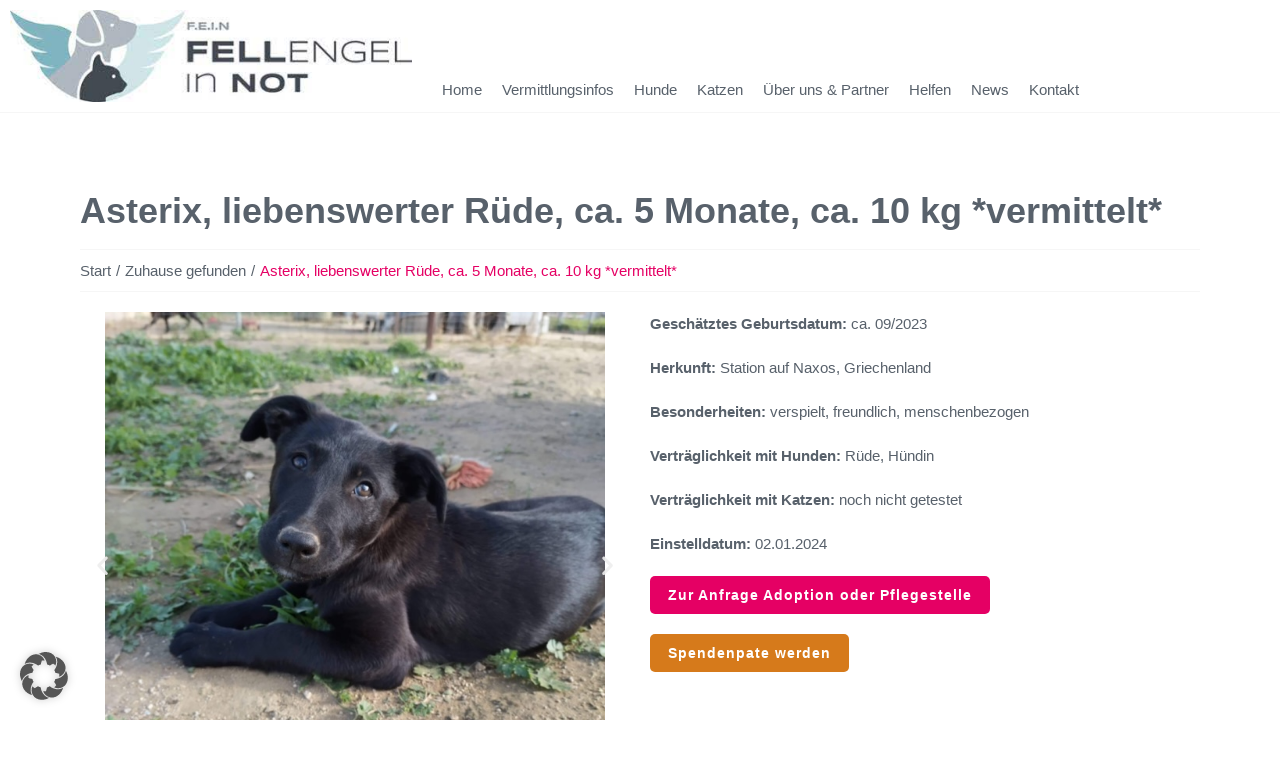

--- FILE ---
content_type: text/html; charset=UTF-8
request_url: https://www.fellengel-in-not.de/asterix-liebenswerter-ruede-ca-5-monate-ca-10-kg/
body_size: 27280
content:
<!DOCTYPE html>
<!--[if !(IE 6) | !(IE 7) | !(IE 8)  ]><!-->
<html lang="de" class="no-js">
<!--<![endif]-->
<head>
	<meta charset="UTF-8" />
				<meta name="viewport" content="width=device-width, initial-scale=1, maximum-scale=1, user-scalable=0"/>
				<link rel="profile" href="https://gmpg.org/xfn/11" />
	<title>Asterix, liebenswerter Rüde, ca. 5 Monate, ca. 10 kg *vermittelt* &#8211; Fellengel in Not</title>
<meta name='robots' content='max-image-preview:large' />
	<style>img:is([sizes="auto" i], [sizes^="auto," i]) { contain-intrinsic-size: 3000px 1500px }</style>
	<link rel='dns-prefetch' href='//www.fellengel-in-not.de' />
<link rel="alternate" type="application/rss+xml" title="Fellengel in Not &raquo; Feed" href="https://www.fellengel-in-not.de/feed/" />
<link rel="alternate" type="application/rss+xml" title="Fellengel in Not &raquo; Kommentar-Feed" href="https://www.fellengel-in-not.de/comments/feed/" />
<link rel="alternate" type="application/rss+xml" title="Fellengel in Not &raquo; Asterix, liebenswerter Rüde, ca. 5 Monate, ca. 10 kg *vermittelt*-Kommentar-Feed" href="https://www.fellengel-in-not.de/asterix-liebenswerter-ruede-ca-5-monate-ca-10-kg/feed/" />
<script>
window._wpemojiSettings = {"baseUrl":"https:\/\/s.w.org\/images\/core\/emoji\/15.0.3\/72x72\/","ext":".png","svgUrl":"https:\/\/s.w.org\/images\/core\/emoji\/15.0.3\/svg\/","svgExt":".svg","source":{"concatemoji":"https:\/\/www.fellengel-in-not.de\/wp-includes\/js\/wp-emoji-release.min.js?ver=6.7.4"}};
/*! This file is auto-generated */
!function(i,n){var o,s,e;function c(e){try{var t={supportTests:e,timestamp:(new Date).valueOf()};sessionStorage.setItem(o,JSON.stringify(t))}catch(e){}}function p(e,t,n){e.clearRect(0,0,e.canvas.width,e.canvas.height),e.fillText(t,0,0);var t=new Uint32Array(e.getImageData(0,0,e.canvas.width,e.canvas.height).data),r=(e.clearRect(0,0,e.canvas.width,e.canvas.height),e.fillText(n,0,0),new Uint32Array(e.getImageData(0,0,e.canvas.width,e.canvas.height).data));return t.every(function(e,t){return e===r[t]})}function u(e,t,n){switch(t){case"flag":return n(e,"\ud83c\udff3\ufe0f\u200d\u26a7\ufe0f","\ud83c\udff3\ufe0f\u200b\u26a7\ufe0f")?!1:!n(e,"\ud83c\uddfa\ud83c\uddf3","\ud83c\uddfa\u200b\ud83c\uddf3")&&!n(e,"\ud83c\udff4\udb40\udc67\udb40\udc62\udb40\udc65\udb40\udc6e\udb40\udc67\udb40\udc7f","\ud83c\udff4\u200b\udb40\udc67\u200b\udb40\udc62\u200b\udb40\udc65\u200b\udb40\udc6e\u200b\udb40\udc67\u200b\udb40\udc7f");case"emoji":return!n(e,"\ud83d\udc26\u200d\u2b1b","\ud83d\udc26\u200b\u2b1b")}return!1}function f(e,t,n){var r="undefined"!=typeof WorkerGlobalScope&&self instanceof WorkerGlobalScope?new OffscreenCanvas(300,150):i.createElement("canvas"),a=r.getContext("2d",{willReadFrequently:!0}),o=(a.textBaseline="top",a.font="600 32px Arial",{});return e.forEach(function(e){o[e]=t(a,e,n)}),o}function t(e){var t=i.createElement("script");t.src=e,t.defer=!0,i.head.appendChild(t)}"undefined"!=typeof Promise&&(o="wpEmojiSettingsSupports",s=["flag","emoji"],n.supports={everything:!0,everythingExceptFlag:!0},e=new Promise(function(e){i.addEventListener("DOMContentLoaded",e,{once:!0})}),new Promise(function(t){var n=function(){try{var e=JSON.parse(sessionStorage.getItem(o));if("object"==typeof e&&"number"==typeof e.timestamp&&(new Date).valueOf()<e.timestamp+604800&&"object"==typeof e.supportTests)return e.supportTests}catch(e){}return null}();if(!n){if("undefined"!=typeof Worker&&"undefined"!=typeof OffscreenCanvas&&"undefined"!=typeof URL&&URL.createObjectURL&&"undefined"!=typeof Blob)try{var e="postMessage("+f.toString()+"("+[JSON.stringify(s),u.toString(),p.toString()].join(",")+"));",r=new Blob([e],{type:"text/javascript"}),a=new Worker(URL.createObjectURL(r),{name:"wpTestEmojiSupports"});return void(a.onmessage=function(e){c(n=e.data),a.terminate(),t(n)})}catch(e){}c(n=f(s,u,p))}t(n)}).then(function(e){for(var t in e)n.supports[t]=e[t],n.supports.everything=n.supports.everything&&n.supports[t],"flag"!==t&&(n.supports.everythingExceptFlag=n.supports.everythingExceptFlag&&n.supports[t]);n.supports.everythingExceptFlag=n.supports.everythingExceptFlag&&!n.supports.flag,n.DOMReady=!1,n.readyCallback=function(){n.DOMReady=!0}}).then(function(){return e}).then(function(){var e;n.supports.everything||(n.readyCallback(),(e=n.source||{}).concatemoji?t(e.concatemoji):e.wpemoji&&e.twemoji&&(t(e.twemoji),t(e.wpemoji)))}))}((window,document),window._wpemojiSettings);
</script>
<style id='wp-emoji-styles-inline-css'>

	img.wp-smiley, img.emoji {
		display: inline !important;
		border: none !important;
		box-shadow: none !important;
		height: 1em !important;
		width: 1em !important;
		margin: 0 0.07em !important;
		vertical-align: -0.1em !important;
		background: none !important;
		padding: 0 !important;
	}
</style>
<link rel='stylesheet' id='wp-block-library-css' href='https://www.fellengel-in-not.de/wp-includes/css/dist/block-library/style.min.css?ver=6.7.4' media='all' />
<style id='wp-block-library-theme-inline-css'>
.wp-block-audio :where(figcaption){color:#555;font-size:13px;text-align:center}.is-dark-theme .wp-block-audio :where(figcaption){color:#ffffffa6}.wp-block-audio{margin:0 0 1em}.wp-block-code{border:1px solid #ccc;border-radius:4px;font-family:Menlo,Consolas,monaco,monospace;padding:.8em 1em}.wp-block-embed :where(figcaption){color:#555;font-size:13px;text-align:center}.is-dark-theme .wp-block-embed :where(figcaption){color:#ffffffa6}.wp-block-embed{margin:0 0 1em}.blocks-gallery-caption{color:#555;font-size:13px;text-align:center}.is-dark-theme .blocks-gallery-caption{color:#ffffffa6}:root :where(.wp-block-image figcaption){color:#555;font-size:13px;text-align:center}.is-dark-theme :root :where(.wp-block-image figcaption){color:#ffffffa6}.wp-block-image{margin:0 0 1em}.wp-block-pullquote{border-bottom:4px solid;border-top:4px solid;color:currentColor;margin-bottom:1.75em}.wp-block-pullquote cite,.wp-block-pullquote footer,.wp-block-pullquote__citation{color:currentColor;font-size:.8125em;font-style:normal;text-transform:uppercase}.wp-block-quote{border-left:.25em solid;margin:0 0 1.75em;padding-left:1em}.wp-block-quote cite,.wp-block-quote footer{color:currentColor;font-size:.8125em;font-style:normal;position:relative}.wp-block-quote:where(.has-text-align-right){border-left:none;border-right:.25em solid;padding-left:0;padding-right:1em}.wp-block-quote:where(.has-text-align-center){border:none;padding-left:0}.wp-block-quote.is-large,.wp-block-quote.is-style-large,.wp-block-quote:where(.is-style-plain){border:none}.wp-block-search .wp-block-search__label{font-weight:700}.wp-block-search__button{border:1px solid #ccc;padding:.375em .625em}:where(.wp-block-group.has-background){padding:1.25em 2.375em}.wp-block-separator.has-css-opacity{opacity:.4}.wp-block-separator{border:none;border-bottom:2px solid;margin-left:auto;margin-right:auto}.wp-block-separator.has-alpha-channel-opacity{opacity:1}.wp-block-separator:not(.is-style-wide):not(.is-style-dots){width:100px}.wp-block-separator.has-background:not(.is-style-dots){border-bottom:none;height:1px}.wp-block-separator.has-background:not(.is-style-wide):not(.is-style-dots){height:2px}.wp-block-table{margin:0 0 1em}.wp-block-table td,.wp-block-table th{word-break:normal}.wp-block-table :where(figcaption){color:#555;font-size:13px;text-align:center}.is-dark-theme .wp-block-table :where(figcaption){color:#ffffffa6}.wp-block-video :where(figcaption){color:#555;font-size:13px;text-align:center}.is-dark-theme .wp-block-video :where(figcaption){color:#ffffffa6}.wp-block-video{margin:0 0 1em}:root :where(.wp-block-template-part.has-background){margin-bottom:0;margin-top:0;padding:1.25em 2.375em}
</style>
<style id='classic-theme-styles-inline-css'>
/*! This file is auto-generated */
.wp-block-button__link{color:#fff;background-color:#32373c;border-radius:9999px;box-shadow:none;text-decoration:none;padding:calc(.667em + 2px) calc(1.333em + 2px);font-size:1.125em}.wp-block-file__button{background:#32373c;color:#fff;text-decoration:none}
</style>
<style id='global-styles-inline-css'>
:root{--wp--preset--aspect-ratio--square: 1;--wp--preset--aspect-ratio--4-3: 4/3;--wp--preset--aspect-ratio--3-4: 3/4;--wp--preset--aspect-ratio--3-2: 3/2;--wp--preset--aspect-ratio--2-3: 2/3;--wp--preset--aspect-ratio--16-9: 16/9;--wp--preset--aspect-ratio--9-16: 9/16;--wp--preset--color--black: #000000;--wp--preset--color--cyan-bluish-gray: #abb8c3;--wp--preset--color--white: #FFF;--wp--preset--color--pale-pink: #f78da7;--wp--preset--color--vivid-red: #cf2e2e;--wp--preset--color--luminous-vivid-orange: #ff6900;--wp--preset--color--luminous-vivid-amber: #fcb900;--wp--preset--color--light-green-cyan: #7bdcb5;--wp--preset--color--vivid-green-cyan: #00d084;--wp--preset--color--pale-cyan-blue: #8ed1fc;--wp--preset--color--vivid-cyan-blue: #0693e3;--wp--preset--color--vivid-purple: #9b51e0;--wp--preset--color--accent: #1ebbf0;--wp--preset--color--dark-gray: #111;--wp--preset--color--light-gray: #767676;--wp--preset--gradient--vivid-cyan-blue-to-vivid-purple: linear-gradient(135deg,rgba(6,147,227,1) 0%,rgb(155,81,224) 100%);--wp--preset--gradient--light-green-cyan-to-vivid-green-cyan: linear-gradient(135deg,rgb(122,220,180) 0%,rgb(0,208,130) 100%);--wp--preset--gradient--luminous-vivid-amber-to-luminous-vivid-orange: linear-gradient(135deg,rgba(252,185,0,1) 0%,rgba(255,105,0,1) 100%);--wp--preset--gradient--luminous-vivid-orange-to-vivid-red: linear-gradient(135deg,rgba(255,105,0,1) 0%,rgb(207,46,46) 100%);--wp--preset--gradient--very-light-gray-to-cyan-bluish-gray: linear-gradient(135deg,rgb(238,238,238) 0%,rgb(169,184,195) 100%);--wp--preset--gradient--cool-to-warm-spectrum: linear-gradient(135deg,rgb(74,234,220) 0%,rgb(151,120,209) 20%,rgb(207,42,186) 40%,rgb(238,44,130) 60%,rgb(251,105,98) 80%,rgb(254,248,76) 100%);--wp--preset--gradient--blush-light-purple: linear-gradient(135deg,rgb(255,206,236) 0%,rgb(152,150,240) 100%);--wp--preset--gradient--blush-bordeaux: linear-gradient(135deg,rgb(254,205,165) 0%,rgb(254,45,45) 50%,rgb(107,0,62) 100%);--wp--preset--gradient--luminous-dusk: linear-gradient(135deg,rgb(255,203,112) 0%,rgb(199,81,192) 50%,rgb(65,88,208) 100%);--wp--preset--gradient--pale-ocean: linear-gradient(135deg,rgb(255,245,203) 0%,rgb(182,227,212) 50%,rgb(51,167,181) 100%);--wp--preset--gradient--electric-grass: linear-gradient(135deg,rgb(202,248,128) 0%,rgb(113,206,126) 100%);--wp--preset--gradient--midnight: linear-gradient(135deg,rgb(2,3,129) 0%,rgb(40,116,252) 100%);--wp--preset--font-size--small: 13px;--wp--preset--font-size--medium: 20px;--wp--preset--font-size--large: 36px;--wp--preset--font-size--x-large: 42px;--wp--preset--spacing--20: 0.44rem;--wp--preset--spacing--30: 0.67rem;--wp--preset--spacing--40: 1rem;--wp--preset--spacing--50: 1.5rem;--wp--preset--spacing--60: 2.25rem;--wp--preset--spacing--70: 3.38rem;--wp--preset--spacing--80: 5.06rem;--wp--preset--shadow--natural: 6px 6px 9px rgba(0, 0, 0, 0.2);--wp--preset--shadow--deep: 12px 12px 50px rgba(0, 0, 0, 0.4);--wp--preset--shadow--sharp: 6px 6px 0px rgba(0, 0, 0, 0.2);--wp--preset--shadow--outlined: 6px 6px 0px -3px rgba(255, 255, 255, 1), 6px 6px rgba(0, 0, 0, 1);--wp--preset--shadow--crisp: 6px 6px 0px rgba(0, 0, 0, 1);}:where(.is-layout-flex){gap: 0.5em;}:where(.is-layout-grid){gap: 0.5em;}body .is-layout-flex{display: flex;}.is-layout-flex{flex-wrap: wrap;align-items: center;}.is-layout-flex > :is(*, div){margin: 0;}body .is-layout-grid{display: grid;}.is-layout-grid > :is(*, div){margin: 0;}:where(.wp-block-columns.is-layout-flex){gap: 2em;}:where(.wp-block-columns.is-layout-grid){gap: 2em;}:where(.wp-block-post-template.is-layout-flex){gap: 1.25em;}:where(.wp-block-post-template.is-layout-grid){gap: 1.25em;}.has-black-color{color: var(--wp--preset--color--black) !important;}.has-cyan-bluish-gray-color{color: var(--wp--preset--color--cyan-bluish-gray) !important;}.has-white-color{color: var(--wp--preset--color--white) !important;}.has-pale-pink-color{color: var(--wp--preset--color--pale-pink) !important;}.has-vivid-red-color{color: var(--wp--preset--color--vivid-red) !important;}.has-luminous-vivid-orange-color{color: var(--wp--preset--color--luminous-vivid-orange) !important;}.has-luminous-vivid-amber-color{color: var(--wp--preset--color--luminous-vivid-amber) !important;}.has-light-green-cyan-color{color: var(--wp--preset--color--light-green-cyan) !important;}.has-vivid-green-cyan-color{color: var(--wp--preset--color--vivid-green-cyan) !important;}.has-pale-cyan-blue-color{color: var(--wp--preset--color--pale-cyan-blue) !important;}.has-vivid-cyan-blue-color{color: var(--wp--preset--color--vivid-cyan-blue) !important;}.has-vivid-purple-color{color: var(--wp--preset--color--vivid-purple) !important;}.has-black-background-color{background-color: var(--wp--preset--color--black) !important;}.has-cyan-bluish-gray-background-color{background-color: var(--wp--preset--color--cyan-bluish-gray) !important;}.has-white-background-color{background-color: var(--wp--preset--color--white) !important;}.has-pale-pink-background-color{background-color: var(--wp--preset--color--pale-pink) !important;}.has-vivid-red-background-color{background-color: var(--wp--preset--color--vivid-red) !important;}.has-luminous-vivid-orange-background-color{background-color: var(--wp--preset--color--luminous-vivid-orange) !important;}.has-luminous-vivid-amber-background-color{background-color: var(--wp--preset--color--luminous-vivid-amber) !important;}.has-light-green-cyan-background-color{background-color: var(--wp--preset--color--light-green-cyan) !important;}.has-vivid-green-cyan-background-color{background-color: var(--wp--preset--color--vivid-green-cyan) !important;}.has-pale-cyan-blue-background-color{background-color: var(--wp--preset--color--pale-cyan-blue) !important;}.has-vivid-cyan-blue-background-color{background-color: var(--wp--preset--color--vivid-cyan-blue) !important;}.has-vivid-purple-background-color{background-color: var(--wp--preset--color--vivid-purple) !important;}.has-black-border-color{border-color: var(--wp--preset--color--black) !important;}.has-cyan-bluish-gray-border-color{border-color: var(--wp--preset--color--cyan-bluish-gray) !important;}.has-white-border-color{border-color: var(--wp--preset--color--white) !important;}.has-pale-pink-border-color{border-color: var(--wp--preset--color--pale-pink) !important;}.has-vivid-red-border-color{border-color: var(--wp--preset--color--vivid-red) !important;}.has-luminous-vivid-orange-border-color{border-color: var(--wp--preset--color--luminous-vivid-orange) !important;}.has-luminous-vivid-amber-border-color{border-color: var(--wp--preset--color--luminous-vivid-amber) !important;}.has-light-green-cyan-border-color{border-color: var(--wp--preset--color--light-green-cyan) !important;}.has-vivid-green-cyan-border-color{border-color: var(--wp--preset--color--vivid-green-cyan) !important;}.has-pale-cyan-blue-border-color{border-color: var(--wp--preset--color--pale-cyan-blue) !important;}.has-vivid-cyan-blue-border-color{border-color: var(--wp--preset--color--vivid-cyan-blue) !important;}.has-vivid-purple-border-color{border-color: var(--wp--preset--color--vivid-purple) !important;}.has-vivid-cyan-blue-to-vivid-purple-gradient-background{background: var(--wp--preset--gradient--vivid-cyan-blue-to-vivid-purple) !important;}.has-light-green-cyan-to-vivid-green-cyan-gradient-background{background: var(--wp--preset--gradient--light-green-cyan-to-vivid-green-cyan) !important;}.has-luminous-vivid-amber-to-luminous-vivid-orange-gradient-background{background: var(--wp--preset--gradient--luminous-vivid-amber-to-luminous-vivid-orange) !important;}.has-luminous-vivid-orange-to-vivid-red-gradient-background{background: var(--wp--preset--gradient--luminous-vivid-orange-to-vivid-red) !important;}.has-very-light-gray-to-cyan-bluish-gray-gradient-background{background: var(--wp--preset--gradient--very-light-gray-to-cyan-bluish-gray) !important;}.has-cool-to-warm-spectrum-gradient-background{background: var(--wp--preset--gradient--cool-to-warm-spectrum) !important;}.has-blush-light-purple-gradient-background{background: var(--wp--preset--gradient--blush-light-purple) !important;}.has-blush-bordeaux-gradient-background{background: var(--wp--preset--gradient--blush-bordeaux) !important;}.has-luminous-dusk-gradient-background{background: var(--wp--preset--gradient--luminous-dusk) !important;}.has-pale-ocean-gradient-background{background: var(--wp--preset--gradient--pale-ocean) !important;}.has-electric-grass-gradient-background{background: var(--wp--preset--gradient--electric-grass) !important;}.has-midnight-gradient-background{background: var(--wp--preset--gradient--midnight) !important;}.has-small-font-size{font-size: var(--wp--preset--font-size--small) !important;}.has-medium-font-size{font-size: var(--wp--preset--font-size--medium) !important;}.has-large-font-size{font-size: var(--wp--preset--font-size--large) !important;}.has-x-large-font-size{font-size: var(--wp--preset--font-size--x-large) !important;}
:where(.wp-block-post-template.is-layout-flex){gap: 1.25em;}:where(.wp-block-post-template.is-layout-grid){gap: 1.25em;}
:where(.wp-block-columns.is-layout-flex){gap: 2em;}:where(.wp-block-columns.is-layout-grid){gap: 2em;}
:root :where(.wp-block-pullquote){font-size: 1.5em;line-height: 1.6;}
</style>
<link rel='stylesheet' id='contact-form-7-css' href='https://www.fellengel-in-not.de/wp-content/plugins/contact-form-7/includes/css/styles.css?ver=6.1.4' media='all' />
<link rel='stylesheet' id='elementor-frontend-css' href='https://www.fellengel-in-not.de/wp-content/plugins/elementor/assets/css/frontend.min.css?ver=3.33.4' media='all' />
<link rel='stylesheet' id='widget-image-css' href='https://www.fellengel-in-not.de/wp-content/plugins/elementor/assets/css/widget-image.min.css?ver=3.33.4' media='all' />
<link rel='stylesheet' id='the7_horizontal-menu-css' href='https://www.fellengel-in-not.de/wp-content/themes/dt-the7/css/compatibility/elementor/the7-horizontal-menu-widget.min.css?ver=14.0.1' media='all' />
<link rel='stylesheet' id='e-animation-bounce-out-css' href='https://www.fellengel-in-not.de/wp-content/plugins/elementor/assets/lib/animations/styles/e-animation-bounce-out.min.css?ver=3.33.4' media='all' />
<link rel='stylesheet' id='widget-heading-css' href='https://www.fellengel-in-not.de/wp-content/plugins/elementor/assets/css/widget-heading.min.css?ver=3.33.4' media='all' />
<link rel='stylesheet' id='swiper-css' href='https://www.fellengel-in-not.de/wp-content/plugins/elementor/assets/lib/swiper/v8/css/swiper.min.css?ver=8.4.5' media='all' />
<link rel='stylesheet' id='e-swiper-css' href='https://www.fellengel-in-not.de/wp-content/plugins/elementor/assets/css/conditionals/e-swiper.min.css?ver=3.33.4' media='all' />
<link rel='stylesheet' id='widget-image-carousel-css' href='https://www.fellengel-in-not.de/wp-content/plugins/elementor/assets/css/widget-image-carousel.min.css?ver=3.33.4' media='all' />
<link rel='stylesheet' id='widget-video-css' href='https://www.fellengel-in-not.de/wp-content/plugins/elementor/assets/css/widget-video.min.css?ver=3.33.4' media='all' />
<link rel='stylesheet' id='elementor-icons-css' href='https://www.fellengel-in-not.de/wp-content/plugins/elementor/assets/lib/eicons/css/elementor-icons.min.css?ver=5.44.0' media='all' />
<link rel='stylesheet' id='elementor-post-10-css' href='https://www.fellengel-in-not.de/wp-content/uploads/elementor/css/post-10.css?ver=1768757052' media='all' />
<link rel='stylesheet' id='elementor-post-124-css' href='https://www.fellengel-in-not.de/wp-content/uploads/elementor/css/post-124.css?ver=1768757052' media='all' />
<link rel='stylesheet' id='elementor-post-117-css' href='https://www.fellengel-in-not.de/wp-content/uploads/elementor/css/post-117.css?ver=1768757052' media='all' />
<link rel='stylesheet' id='elementor-post-48-css' href='https://www.fellengel-in-not.de/wp-content/uploads/elementor/css/post-48.css?ver=1768757060' media='all' />
<link rel='stylesheet' id='borlabs-cookie-custom-css' href='https://www.fellengel-in-not.de/wp-content/cache/borlabs-cookie/1/borlabs-cookie-1-de.css?ver=3.3.23-17' media='all' />
<link rel='stylesheet' id='eeb-css-frontend-css' href='https://www.fellengel-in-not.de/wp-content/plugins/email-encoder-bundle/core/includes/assets/css/style.css?ver=251215-74223' media='all' />
<link rel='stylesheet' id='dt-main-css' href='https://www.fellengel-in-not.de/wp-content/themes/dt-the7/css/main.min.css?ver=14.0.1' media='all' />
<style id='dt-main-inline-css'>
body #load {
  display: block;
  height: 100%;
  overflow: hidden;
  position: fixed;
  width: 100%;
  z-index: 9901;
  opacity: 1;
  visibility: visible;
  transition: all .35s ease-out;
}
.load-wrap {
  width: 100%;
  height: 100%;
  background-position: center center;
  background-repeat: no-repeat;
  text-align: center;
  display: -ms-flexbox;
  display: -ms-flex;
  display: flex;
  -ms-align-items: center;
  -ms-flex-align: center;
  align-items: center;
  -ms-flex-flow: column wrap;
  flex-flow: column wrap;
  -ms-flex-pack: center;
  -ms-justify-content: center;
  justify-content: center;
}
.load-wrap > svg {
  position: absolute;
  top: 50%;
  left: 50%;
  transform: translate(-50%,-50%);
}
#load {
  background: var(--the7-elementor-beautiful-loading-bg,#ffffff);
  --the7-beautiful-spinner-color2: var(--the7-beautiful-spinner-color,rgba(51,51,51,0.25));
}

</style>
<link rel='stylesheet' id='the7-custom-scrollbar-css' href='https://www.fellengel-in-not.de/wp-content/themes/dt-the7/lib/custom-scrollbar/custom-scrollbar.min.css?ver=14.0.1' media='all' />
<link rel='stylesheet' id='the7-core-css' href='https://www.fellengel-in-not.de/wp-content/plugins/dt-the7-core/assets/css/post-type.min.css?ver=2.7.12' media='all' />
<link rel='stylesheet' id='the7-css-vars-css' href='https://www.fellengel-in-not.de/wp-content/uploads/the7-css/css-vars.css?ver=d237a32295cf' media='all' />
<link rel='stylesheet' id='dt-custom-css' href='https://www.fellengel-in-not.de/wp-content/uploads/the7-css/custom.css?ver=d237a32295cf' media='all' />
<link rel='stylesheet' id='dt-media-css' href='https://www.fellengel-in-not.de/wp-content/uploads/the7-css/media.css?ver=d237a32295cf' media='all' />
<link rel='stylesheet' id='the7-mega-menu-css' href='https://www.fellengel-in-not.de/wp-content/uploads/the7-css/mega-menu.css?ver=d237a32295cf' media='all' />
<link rel='stylesheet' id='the7-elements-albums-portfolio-css' href='https://www.fellengel-in-not.de/wp-content/uploads/the7-css/the7-elements-albums-portfolio.css?ver=d237a32295cf' media='all' />
<link rel='stylesheet' id='the7-elements-css' href='https://www.fellengel-in-not.de/wp-content/uploads/the7-css/post-type-dynamic.css?ver=d237a32295cf' media='all' />
<link rel='stylesheet' id='style-css' href='https://www.fellengel-in-not.de/wp-content/themes/dt-the7-child/style.css?ver=14.0.1' media='all' />
<link rel='stylesheet' id='the7-elementor-global-css' href='https://www.fellengel-in-not.de/wp-content/themes/dt-the7/css/compatibility/elementor/elementor-global.min.css?ver=14.0.1' media='all' />
<link rel='stylesheet' id='the7-widget-css' href='https://www.fellengel-in-not.de/wp-content/themes/dt-the7/css/compatibility/elementor/the7-widget.min.css?ver=14.0.1' media='all' />
<link rel='stylesheet' id='elementor-icons-shared-0-css' href='https://www.fellengel-in-not.de/wp-content/plugins/elementor/assets/lib/font-awesome/css/fontawesome.min.css?ver=5.15.3' media='all' />
<link rel='stylesheet' id='elementor-icons-fa-solid-css' href='https://www.fellengel-in-not.de/wp-content/plugins/elementor/assets/lib/font-awesome/css/solid.min.css?ver=5.15.3' media='all' />
<link rel='stylesheet' id='elementor-icons-fa-brands-css' href='https://www.fellengel-in-not.de/wp-content/plugins/elementor/assets/lib/font-awesome/css/brands.min.css?ver=5.15.3' media='all' />
<script src="https://www.fellengel-in-not.de/wp-includes/js/jquery/jquery.min.js?ver=3.7.1" id="jquery-core-js"></script>
<script src="https://www.fellengel-in-not.de/wp-includes/js/jquery/jquery-migrate.min.js?ver=3.4.1" id="jquery-migrate-js"></script>
<script data-no-optimize="1" data-no-minify="1" data-cfasync="false" src="https://www.fellengel-in-not.de/wp-content/cache/borlabs-cookie/1/borlabs-cookie-config-de.json.js?ver=3.3.23-32" id="borlabs-cookie-config-js"></script>
<script src="https://www.fellengel-in-not.de/wp-content/plugins/email-encoder-bundle/core/includes/assets/js/custom.js?ver=251215-74223" id="eeb-js-frontend-js"></script>
<script id="dt-above-fold-js-extra">
var dtLocal = {"themeUrl":"https:\/\/www.fellengel-in-not.de\/wp-content\/themes\/dt-the7","passText":"Um diesen gesch\u00fctzten Eintrag anzusehen, geben Sie bitte das Passwort ein:","moreButtonText":{"loading":"Lade...","loadMore":"Mehr laden"},"postID":"57343","ajaxurl":"https:\/\/www.fellengel-in-not.de\/wp-admin\/admin-ajax.php","REST":{"baseUrl":"https:\/\/www.fellengel-in-not.de\/wp-json\/the7\/v1","endpoints":{"sendMail":"\/send-mail"}},"contactMessages":{"required":"One or more fields have an error. Please check and try again.","terms":"Please accept the privacy policy.","fillTheCaptchaError":"Please, fill the captcha."},"captchaSiteKey":"","ajaxNonce":"c7f4d46db8","pageData":"","themeSettings":{"smoothScroll":"off","lazyLoading":false,"desktopHeader":{"height":90},"ToggleCaptionEnabled":"disabled","ToggleCaption":"Navigation","floatingHeader":{"showAfter":94,"showMenu":false,"height":60,"logo":{"showLogo":true,"html":"<img class=\" preload-me\" src=\"https:\/\/www.fellengel-in-not.de\/wp-content\/themes\/dt-the7\/inc\/presets\/images\/full\/skin11r.header-style-floating-logo-regular.png\" srcset=\"https:\/\/www.fellengel-in-not.de\/wp-content\/themes\/dt-the7\/inc\/presets\/images\/full\/skin11r.header-style-floating-logo-regular.png 44w, https:\/\/www.fellengel-in-not.de\/wp-content\/themes\/dt-the7\/inc\/presets\/images\/full\/skin11r.header-style-floating-logo-hd.png 88w\" width=\"44\" height=\"44\"   sizes=\"44px\" alt=\"Fellengel in Not\" \/>","url":"https:\/\/www.fellengel-in-not.de\/"}},"topLine":{"floatingTopLine":{"logo":{"showLogo":false,"html":""}}},"mobileHeader":{"firstSwitchPoint":992,"secondSwitchPoint":778,"firstSwitchPointHeight":60,"secondSwitchPointHeight":60,"mobileToggleCaptionEnabled":"disabled","mobileToggleCaption":"Menu"},"stickyMobileHeaderFirstSwitch":{"logo":{"html":"<img class=\" preload-me\" src=\"https:\/\/www.fellengel-in-not.de\/wp-content\/themes\/dt-the7\/inc\/presets\/images\/full\/skin11r.header-style-mobile-logo-regular.png\" srcset=\"https:\/\/www.fellengel-in-not.de\/wp-content\/themes\/dt-the7\/inc\/presets\/images\/full\/skin11r.header-style-mobile-logo-regular.png 44w, https:\/\/www.fellengel-in-not.de\/wp-content\/themes\/dt-the7\/inc\/presets\/images\/full\/skin11r.header-style-mobile-logo-hd.png 88w\" width=\"44\" height=\"44\"   sizes=\"44px\" alt=\"Fellengel in Not\" \/>"}},"stickyMobileHeaderSecondSwitch":{"logo":{"html":"<img class=\" preload-me\" src=\"https:\/\/www.fellengel-in-not.de\/wp-content\/themes\/dt-the7\/inc\/presets\/images\/full\/skin11r.header-style-mobile-logo-regular.png\" srcset=\"https:\/\/www.fellengel-in-not.de\/wp-content\/themes\/dt-the7\/inc\/presets\/images\/full\/skin11r.header-style-mobile-logo-regular.png 44w, https:\/\/www.fellengel-in-not.de\/wp-content\/themes\/dt-the7\/inc\/presets\/images\/full\/skin11r.header-style-mobile-logo-hd.png 88w\" width=\"44\" height=\"44\"   sizes=\"44px\" alt=\"Fellengel in Not\" \/>"}},"sidebar":{"switchPoint":992},"boxedWidth":"1280px"},"elementor":{"settings":{"container_width":1140}}};
var dtShare = {"shareButtonText":{"facebook":"Share on Facebook","twitter":"Share on X","pinterest":"Pin it","linkedin":"Share on Linkedin","whatsapp":"Share on Whatsapp"},"overlayOpacity":"85"};
</script>
<script src="https://www.fellengel-in-not.de/wp-content/themes/dt-the7/js/above-the-fold.min.js?ver=14.0.1" id="dt-above-fold-js"></script>
<link rel="https://api.w.org/" href="https://www.fellengel-in-not.de/wp-json/" /><link rel="alternate" title="JSON" type="application/json" href="https://www.fellengel-in-not.de/wp-json/wp/v2/posts/57343" /><link rel="EditURI" type="application/rsd+xml" title="RSD" href="https://www.fellengel-in-not.de/xmlrpc.php?rsd" />
<meta name="generator" content="WordPress 6.7.4" />
<link rel="canonical" href="https://www.fellengel-in-not.de/asterix-liebenswerter-ruede-ca-5-monate-ca-10-kg/" />
<link rel='shortlink' href='https://www.fellengel-in-not.de/?p=57343' />
<link rel="alternate" title="oEmbed (JSON)" type="application/json+oembed" href="https://www.fellengel-in-not.de/wp-json/oembed/1.0/embed?url=https%3A%2F%2Fwww.fellengel-in-not.de%2Fasterix-liebenswerter-ruede-ca-5-monate-ca-10-kg%2F" />
<link rel="alternate" title="oEmbed (XML)" type="text/xml+oembed" href="https://www.fellengel-in-not.de/wp-json/oembed/1.0/embed?url=https%3A%2F%2Fwww.fellengel-in-not.de%2Fasterix-liebenswerter-ruede-ca-5-monate-ca-10-kg%2F&#038;format=xml" />
<meta name="cdp-version" content="1.5.0" /><link rel="pingback" href="https://www.fellengel-in-not.de/xmlrpc.php">
<meta property="og:site_name" content="Fellengel in Not" />
<meta property="og:title" content="Asterix, liebenswerter Rüde, ca. 5 Monate, ca. 10 kg *vermittelt*" />
<meta property="og:image" content="https://www.fellengel-in-not.de/wp-content/uploads/2024/01/fellengel_asterix2.jpg" />
<meta property="og:url" content="https://www.fellengel-in-not.de/asterix-liebenswerter-ruede-ca-5-monate-ca-10-kg/" />
<meta property="og:type" content="article" />
<meta name="generator" content="Elementor 3.33.4; settings: css_print_method-external, google_font-disabled, font_display-swap">
			<style>
				.e-con.e-parent:nth-of-type(n+4):not(.e-lazyloaded):not(.e-no-lazyload),
				.e-con.e-parent:nth-of-type(n+4):not(.e-lazyloaded):not(.e-no-lazyload) * {
					background-image: none !important;
				}
				@media screen and (max-height: 1024px) {
					.e-con.e-parent:nth-of-type(n+3):not(.e-lazyloaded):not(.e-no-lazyload),
					.e-con.e-parent:nth-of-type(n+3):not(.e-lazyloaded):not(.e-no-lazyload) * {
						background-image: none !important;
					}
				}
				@media screen and (max-height: 640px) {
					.e-con.e-parent:nth-of-type(n+2):not(.e-lazyloaded):not(.e-no-lazyload),
					.e-con.e-parent:nth-of-type(n+2):not(.e-lazyloaded):not(.e-no-lazyload) * {
						background-image: none !important;
					}
				}
			</style>
			<script type="text/javascript" id="the7-loader-script">
document.addEventListener("DOMContentLoaded", function(event) {
	var load = document.getElementById("load");
	if(!load.classList.contains('loader-removed')){
		var removeLoading = setTimeout(function() {
			load.className += " loader-removed";
		}, 300);
	}
});
</script>
		<link rel="icon" href="https://www.fellengel-in-not.de/wp-content/uploads/2023/06/favicon.gif" sizes="32x32" />
<link rel="icon" href="https://www.fellengel-in-not.de/wp-content/uploads/2023/06/favicon.gif" sizes="192x192" />
<link rel="apple-touch-icon" href="https://www.fellengel-in-not.de/wp-content/uploads/2023/06/favicon.gif" />
<meta name="msapplication-TileImage" content="https://www.fellengel-in-not.de/wp-content/uploads/2023/06/favicon.gif" />
		<style id="wp-custom-css">
			.swiper-slide-image {
	max-height: 500px;
}		</style>
		<style id='the7-custom-inline-css' type='text/css'>
.sub-nav .menu-item i.fa,
.sub-nav .menu-item i.fas,
.sub-nav .menu-item i.far,
.sub-nav .menu-item i.fab {
	text-align: center;
	width: 1.25em;
}
</style>
</head>
<body id="the7-body" class="post-template-default single single-post postid-57343 single-format-standard wp-custom-logo wp-embed-responsive the7-core-ver-2.7.12 dt-responsive-on right-mobile-menu-close-icon ouside-menu-close-icon mobile-hamburger-close-bg-enable mobile-hamburger-close-bg-hover-enable  fade-medium-mobile-menu-close-icon fade-medium-menu-close-icon accent-gradient srcset-enabled btn-flat custom-btn-color custom-btn-hover-color sticky-mobile-header top-header first-switch-logo-left first-switch-menu-right second-switch-logo-left second-switch-menu-right right-mobile-menu layzr-loading-on no-avatars popup-message-style the7-ver-14.0.1 elementor-default elementor-kit-10 elementor-page-48">
<!-- The7 14.0.1 -->
<div id="load" class="spinner-loader">
	<div class="load-wrap"><style type="text/css">
    [class*="the7-spinner-animate-"]{
        animation: spinner-animation 1s cubic-bezier(1,1,1,1) infinite;
        x:46.5px;
        y:40px;
        width:7px;
        height:20px;
        fill:var(--the7-beautiful-spinner-color2);
        opacity: 0.2;
    }
    .the7-spinner-animate-2{
        animation-delay: 0.083s;
    }
    .the7-spinner-animate-3{
        animation-delay: 0.166s;
    }
    .the7-spinner-animate-4{
         animation-delay: 0.25s;
    }
    .the7-spinner-animate-5{
         animation-delay: 0.33s;
    }
    .the7-spinner-animate-6{
         animation-delay: 0.416s;
    }
    .the7-spinner-animate-7{
         animation-delay: 0.5s;
    }
    .the7-spinner-animate-8{
         animation-delay: 0.58s;
    }
    .the7-spinner-animate-9{
         animation-delay: 0.666s;
    }
    .the7-spinner-animate-10{
         animation-delay: 0.75s;
    }
    .the7-spinner-animate-11{
        animation-delay: 0.83s;
    }
    .the7-spinner-animate-12{
        animation-delay: 0.916s;
    }
    @keyframes spinner-animation{
        from {
            opacity: 1;
        }
        to{
            opacity: 0;
        }
    }
</style>
<svg width="75px" height="75px" xmlns="http://www.w3.org/2000/svg" viewBox="0 0 100 100" preserveAspectRatio="xMidYMid">
	<rect class="the7-spinner-animate-1" rx="5" ry="5" transform="rotate(0 50 50) translate(0 -30)"></rect>
	<rect class="the7-spinner-animate-2" rx="5" ry="5" transform="rotate(30 50 50) translate(0 -30)"></rect>
	<rect class="the7-spinner-animate-3" rx="5" ry="5" transform="rotate(60 50 50) translate(0 -30)"></rect>
	<rect class="the7-spinner-animate-4" rx="5" ry="5" transform="rotate(90 50 50) translate(0 -30)"></rect>
	<rect class="the7-spinner-animate-5" rx="5" ry="5" transform="rotate(120 50 50) translate(0 -30)"></rect>
	<rect class="the7-spinner-animate-6" rx="5" ry="5" transform="rotate(150 50 50) translate(0 -30)"></rect>
	<rect class="the7-spinner-animate-7" rx="5" ry="5" transform="rotate(180 50 50) translate(0 -30)"></rect>
	<rect class="the7-spinner-animate-8" rx="5" ry="5" transform="rotate(210 50 50) translate(0 -30)"></rect>
	<rect class="the7-spinner-animate-9" rx="5" ry="5" transform="rotate(240 50 50) translate(0 -30)"></rect>
	<rect class="the7-spinner-animate-10" rx="5" ry="5" transform="rotate(270 50 50) translate(0 -30)"></rect>
	<rect class="the7-spinner-animate-11" rx="5" ry="5" transform="rotate(300 50 50) translate(0 -30)"></rect>
	<rect class="the7-spinner-animate-12" rx="5" ry="5" transform="rotate(330 50 50) translate(0 -30)"></rect>
</svg></div>
</div>
<div id="page" >
	<a class="skip-link screen-reader-text" href="#content">Zum Inhalt springen</a>

		<header data-elementor-type="header" data-elementor-id="124" class="elementor elementor-124 elementor-location-header" data-elementor-post-type="elementor_library">
					<section class="elementor-section elementor-top-section elementor-element elementor-element-f111d33 elementor-section-full_width elementor-section-height-default elementor-section-height-default" data-id="f111d33" data-element_type="section">
						<div class="elementor-container elementor-column-gap-default">
					<div class="elementor-column elementor-col-50 elementor-top-column elementor-element elementor-element-96b3a06" data-id="96b3a06" data-element_type="column">
			<div class="elementor-widget-wrap elementor-element-populated">
						<div class="elementor-element elementor-element-2c20248 elementor-widget elementor-widget-theme-site-logo elementor-widget-image" data-id="2c20248" data-element_type="widget" data-widget_type="theme-site-logo.default">
				<div class="elementor-widget-container">
											<a href="https://www.fellengel-in-not.de">
			<img width="469" height="107" src="https://www.fellengel-in-not.de/wp-content/uploads/2023/06/fellengel-in-not-logo.jpg" class="attachment-full size-full wp-image-43010" alt="" />				</a>
											</div>
				</div>
					</div>
		</div>
				<div class="elementor-column elementor-col-50 elementor-top-column elementor-element elementor-element-774997a" data-id="774997a" data-element_type="column">
			<div class="elementor-widget-wrap elementor-element-populated">
						<div class="elementor-element elementor-element-bc31481 toggle-align-tablet-center toggle-align-mobile-justify parent-item-clickable-yes mob-menu-dropdown sub-menu-position-left dt-sub-menu_align-left sub-icon_position-right sub-icon_align-with_text toggle-align-center toggle-icon_position-right elementor-widget elementor-widget-the7_horizontal-menu" data-id="bc31481" data-element_type="widget" data-settings="{&quot;parent_is_clickable&quot;:&quot;yes&quot;,&quot;dropdown&quot;:&quot;tablet&quot;,&quot;dropdown_type&quot;:&quot;dropdown&quot;}" data-widget_type="the7_horizontal-menu.default">
				<div class="elementor-widget-container">
					<div class="horizontal-menu-wrap">				<style>
					@media screen and (max-width: 1024px) {
						.elementor-widget-the7_horizontal-menu.elementor-widget {
							--menu-display: none;
							--mobile-display: inline-flex;
						}
					}
				</style>
				<div class="horizontal-menu-toggle hidden-on-load" role="button" tabindex="0" aria-label="Menu Toggle" aria-expanded="false"><span class="right menu-toggle-icons" aria-hidden="true" role="presentation"><i class="open-button fas fa-bars" aria-hidden="true"></i><i class="icon-active fas fa-times" aria-hidden="true"></i></span><span class="toggle-text">Menu</span></div><nav class="dt-nav-menu-horizontal--main dt-nav-menu-horizontal__container justify-content-start widget-divider- indicator-off"><ul class="dt-nav-menu-horizontal d-flex flex-row justify-content-start"><li class="menu-item menu-item-type-post_type menu-item-object-page menu-item-home menu-item-208 first depth-0"><a href='https://www.fellengel-in-not.de/' data-level='1'><span class="item-content"><span class="menu-item-text  "><span class="menu-text">Home</span></span><span class="submenu-indicator" ><span class="submenu-mob-indicator" ><i aria-hidden="true" class="mobile-menu-icon fas fa-caret-down"></i><i aria-hidden="true" class="mobile-act-icon fas fa-caret-up"></i></span></span></span></a></li> <li class="menu-item menu-item-type-post_type menu-item-object-page menu-item-has-children menu-item-46181 has-children depth-0"><a href='https://www.fellengel-in-not.de/infos/' data-level='1' aria-haspopup='true' aria-expanded='false'><span class="item-content"><span class="menu-item-text  "><span class="menu-text">Vermittlungsinfos</span></span><span class="submenu-indicator" ><span class="submenu-mob-indicator" ><i aria-hidden="true" class="mobile-menu-icon fas fa-caret-down"></i><i aria-hidden="true" class="mobile-act-icon fas fa-caret-up"></i></span></span></span></a><ul class="the7-e-sub-nav horizontal-sub-nav"  role="group"><li class="menu-item menu-item-type-post_type menu-item-object-page menu-item-46180 first depth-1"><a href='https://www.fellengel-in-not.de/warum-fellengel-in-not/' data-level='2'><span class="item-content"><span class="menu-item-text  "><span class="menu-text">Warum Fellengel in Not</span></span><span class="submenu-indicator" ><i aria-hidden="true" class="desktop-menu-icon fas fa-caret-right"></i><span class="submenu-mob-indicator" ><i aria-hidden="true" class="mobile-menu-icon fas fa-caret-down"></i><i aria-hidden="true" class="mobile-act-icon fas fa-caret-up"></i></span></span></span></a></li> <li class="menu-item menu-item-type-post_type menu-item-object-page menu-item-47945 depth-1"><a href='https://www.fellengel-in-not.de/vermittlungsablauf-2/' data-level='2'><span class="item-content"><span class="menu-item-text  "><span class="menu-text">Vermittlungsablauf</span></span><span class="submenu-indicator" ><i aria-hidden="true" class="desktop-menu-icon fas fa-caret-right"></i><span class="submenu-mob-indicator" ><i aria-hidden="true" class="mobile-menu-icon fas fa-caret-down"></i><i aria-hidden="true" class="mobile-act-icon fas fa-caret-up"></i></span></span></span></a></li> <li class="menu-item menu-item-type-post_type menu-item-object-page menu-item-46182 depth-1"><a href='https://www.fellengel-in-not.de/kosten/' data-level='2'><span class="item-content"><span class="menu-item-text  "><span class="menu-text">Kosten</span></span><span class="submenu-indicator" ><i aria-hidden="true" class="desktop-menu-icon fas fa-caret-right"></i><span class="submenu-mob-indicator" ><i aria-hidden="true" class="mobile-menu-icon fas fa-caret-down"></i><i aria-hidden="true" class="mobile-act-icon fas fa-caret-up"></i></span></span></span></a></li> <li class="menu-item menu-item-type-post_type menu-item-object-page menu-item-46192 depth-1"><a href='https://www.fellengel-in-not.de/gesundheitsthemen/' data-level='2'><span class="item-content"><span class="menu-item-text  "><span class="menu-text">Gesundheitsthemen Hunde</span></span><span class="submenu-indicator" ><i aria-hidden="true" class="desktop-menu-icon fas fa-caret-right"></i><span class="submenu-mob-indicator" ><i aria-hidden="true" class="mobile-menu-icon fas fa-caret-down"></i><i aria-hidden="true" class="mobile-act-icon fas fa-caret-up"></i></span></span></span></a></li> <li class="menu-item menu-item-type-post_type menu-item-object-page menu-item-95595 depth-1"><a href='https://www.fellengel-in-not.de/gesundheitsthemen-katzen/' data-level='2'><span class="item-content"><span class="menu-item-text  "><span class="menu-text">Gesundheitsthemen Katzen</span></span><span class="submenu-indicator" ><i aria-hidden="true" class="desktop-menu-icon fas fa-caret-right"></i><span class="submenu-mob-indicator" ><i aria-hidden="true" class="mobile-menu-icon fas fa-caret-down"></i><i aria-hidden="true" class="mobile-act-icon fas fa-caret-up"></i></span></span></span></a></li> <li class="menu-item menu-item-type-post_type menu-item-object-page menu-item-46194 depth-1"><a href='https://www.fellengel-in-not.de/ungarische-und-griechische-hunderassen/' data-level='2'><span class="item-content"><span class="menu-item-text  "><span class="menu-text">Ungarische &#038; griechische Hunderassen</span></span><span class="submenu-indicator" ><i aria-hidden="true" class="desktop-menu-icon fas fa-caret-right"></i><span class="submenu-mob-indicator" ><i aria-hidden="true" class="mobile-menu-icon fas fa-caret-down"></i><i aria-hidden="true" class="mobile-act-icon fas fa-caret-up"></i></span></span></span></a></li> <li class="menu-item menu-item-type-post_type menu-item-object-page menu-item-46183 depth-1"><a href='https://www.fellengel-in-not.de/selbstauskunft-hund/' data-level='2'><span class="item-content"><span class="menu-item-text  "><span class="menu-text">Selbstauskunft Hund</span></span><span class="submenu-indicator" ><i aria-hidden="true" class="desktop-menu-icon fas fa-caret-right"></i><span class="submenu-mob-indicator" ><i aria-hidden="true" class="mobile-menu-icon fas fa-caret-down"></i><i aria-hidden="true" class="mobile-act-icon fas fa-caret-up"></i></span></span></span></a></li> <li class="menu-item menu-item-type-post_type menu-item-object-page menu-item-46184 depth-1"><a href='https://www.fellengel-in-not.de/selbstauskunft-katze/' data-level='2'><span class="item-content"><span class="menu-item-text  "><span class="menu-text">Selbstauskunft Katze</span></span><span class="submenu-indicator" ><i aria-hidden="true" class="desktop-menu-icon fas fa-caret-right"></i><span class="submenu-mob-indicator" ><i aria-hidden="true" class="mobile-menu-icon fas fa-caret-down"></i><i aria-hidden="true" class="mobile-act-icon fas fa-caret-up"></i></span></span></span></a></li> </ul></li> <li class="menu-item menu-item-type-taxonomy menu-item-object-category menu-item-has-children menu-item-47395 has-children depth-0"><a href='https://www.fellengel-in-not.de/kategorie/hunde/' data-level='1' aria-haspopup='true' aria-expanded='false'><span class="item-content"><span class="menu-item-text  "><span class="menu-text">Hunde</span></span><span class="submenu-indicator" ><span class="submenu-mob-indicator" ><i aria-hidden="true" class="mobile-menu-icon fas fa-caret-down"></i><i aria-hidden="true" class="mobile-act-icon fas fa-caret-up"></i></span></span></span></a><ul class="the7-e-sub-nav horizontal-sub-nav"  role="group"><li class="menu-item menu-item-type-taxonomy menu-item-object-category menu-item-405 first depth-1"><a href='https://www.fellengel-in-not.de/kategorie/hunde/hunde-in-deutschland/' data-level='2'><span class="item-content"><span class="menu-item-text  "><span class="menu-text">Hunde in Deutschland</span></span><span class="submenu-indicator" ><i aria-hidden="true" class="desktop-menu-icon fas fa-caret-right"></i><span class="submenu-mob-indicator" ><i aria-hidden="true" class="mobile-menu-icon fas fa-caret-down"></i><i aria-hidden="true" class="mobile-act-icon fas fa-caret-up"></i></span></span></span></a></li> <li class="menu-item menu-item-type-taxonomy menu-item-object-category menu-item-408 depth-1"><a href='https://www.fellengel-in-not.de/kategorie/hunde/welpen-junghunde/' data-level='2'><span class="item-content"><span class="menu-item-text  "><span class="menu-text">Welpen &amp; Junghunde</span></span><span class="submenu-indicator" ><i aria-hidden="true" class="desktop-menu-icon fas fa-caret-right"></i><span class="submenu-mob-indicator" ><i aria-hidden="true" class="mobile-menu-icon fas fa-caret-down"></i><i aria-hidden="true" class="mobile-act-icon fas fa-caret-up"></i></span></span></span></a></li> <li class="menu-item menu-item-type-taxonomy menu-item-object-category menu-item-420 depth-1"><a href='https://www.fellengel-in-not.de/kategorie/hunde/huendinnen/' data-level='2'><span class="item-content"><span class="menu-item-text  "><span class="menu-text">Hündinnen</span></span><span class="submenu-indicator" ><i aria-hidden="true" class="desktop-menu-icon fas fa-caret-right"></i><span class="submenu-mob-indicator" ><i aria-hidden="true" class="mobile-menu-icon fas fa-caret-down"></i><i aria-hidden="true" class="mobile-act-icon fas fa-caret-up"></i></span></span></span></a></li> <li class="menu-item menu-item-type-taxonomy menu-item-object-category menu-item-403 depth-1"><a href='https://www.fellengel-in-not.de/kategorie/hunde/rueden/' data-level='2'><span class="item-content"><span class="menu-item-text  "><span class="menu-text">Rüden</span></span><span class="submenu-indicator" ><i aria-hidden="true" class="desktop-menu-icon fas fa-caret-right"></i><span class="submenu-mob-indicator" ><i aria-hidden="true" class="mobile-menu-icon fas fa-caret-down"></i><i aria-hidden="true" class="mobile-act-icon fas fa-caret-up"></i></span></span></span></a></li> <li class="menu-item menu-item-type-taxonomy menu-item-object-category menu-item-92857 depth-1"><a href='https://www.fellengel-in-not.de/kategorie/hunde/aeltere_hunde/' data-level='2'><span class="item-content"><span class="menu-item-text  "><span class="menu-text">Graue Schnauzen</span></span><span class="submenu-indicator" ><i aria-hidden="true" class="desktop-menu-icon fas fa-caret-right"></i><span class="submenu-mob-indicator" ><i aria-hidden="true" class="mobile-menu-icon fas fa-caret-down"></i><i aria-hidden="true" class="mobile-act-icon fas fa-caret-up"></i></span></span></span></a></li> <li class="menu-item menu-item-type-post_type menu-item-object-page menu-item-72666 depth-1"><a href='https://www.fellengel-in-not.de/patenschaften/' data-level='2'><span class="item-content"><span class="menu-item-text  "><span class="menu-text">Patentiere</span></span><span class="submenu-indicator" ><i aria-hidden="true" class="desktop-menu-icon fas fa-caret-right"></i><span class="submenu-mob-indicator" ><i aria-hidden="true" class="mobile-menu-icon fas fa-caret-down"></i><i aria-hidden="true" class="mobile-act-icon fas fa-caret-up"></i></span></span></span></a></li> <li class="menu-item menu-item-type-taxonomy menu-item-object-category menu-item-47391 depth-1"><a href='https://www.fellengel-in-not.de/kategorie/hunde/hunde-in-ungarn/' data-level='2'><span class="item-content"><span class="menu-item-text  "><span class="menu-text">Hunde in Ungarn</span></span><span class="submenu-indicator" ><i aria-hidden="true" class="desktop-menu-icon fas fa-caret-right"></i><span class="submenu-mob-indicator" ><i aria-hidden="true" class="mobile-menu-icon fas fa-caret-down"></i><i aria-hidden="true" class="mobile-act-icon fas fa-caret-up"></i></span></span></span></a></li> <li class="menu-item menu-item-type-taxonomy menu-item-object-category menu-item-47392 depth-1"><a href='https://www.fellengel-in-not.de/kategorie/hunde/hunde-in-griechenland/' data-level='2'><span class="item-content"><span class="menu-item-text  "><span class="menu-text">Hunde in Griechenland</span></span><span class="submenu-indicator" ><i aria-hidden="true" class="desktop-menu-icon fas fa-caret-right"></i><span class="submenu-mob-indicator" ><i aria-hidden="true" class="mobile-menu-icon fas fa-caret-down"></i><i aria-hidden="true" class="mobile-act-icon fas fa-caret-up"></i></span></span></span></a></li> <li class="menu-item menu-item-type-taxonomy menu-item-object-category menu-item-406 depth-1"><a href='https://www.fellengel-in-not.de/kategorie/hunde/nadel-im-heuhaufen/' data-level='2'><span class="item-content"><span class="menu-item-text  "><span class="menu-text">Nadel im Heuhaufen gesucht</span></span><span class="submenu-indicator" ><i aria-hidden="true" class="desktop-menu-icon fas fa-caret-right"></i><span class="submenu-mob-indicator" ><i aria-hidden="true" class="mobile-menu-icon fas fa-caret-down"></i><i aria-hidden="true" class="mobile-act-icon fas fa-caret-up"></i></span></span></span></a></li> </ul></li> <li class="menu-item menu-item-type-taxonomy menu-item-object-category menu-item-has-children menu-item-46217 has-children depth-0"><a href='https://www.fellengel-in-not.de/kategorie/katzen/' data-level='1' aria-haspopup='true' aria-expanded='false'><span class="item-content"><span class="menu-item-text  "><span class="menu-text">Katzen</span></span><span class="submenu-indicator" ><span class="submenu-mob-indicator" ><i aria-hidden="true" class="mobile-menu-icon fas fa-caret-down"></i><i aria-hidden="true" class="mobile-act-icon fas fa-caret-up"></i></span></span></span></a><ul class="the7-e-sub-nav horizontal-sub-nav"  role="group"><li class="menu-item menu-item-type-taxonomy menu-item-object-category menu-item-99428 first depth-1"><a href='https://www.fellengel-in-not.de/kategorie/katzen/katzen-auf-pflegestelle/' data-level='2'><span class="item-content"><span class="menu-item-text  "><span class="menu-text">Katzen in Deutschland</span></span><span class="submenu-indicator" ><i aria-hidden="true" class="desktop-menu-icon fas fa-caret-right"></i><span class="submenu-mob-indicator" ><i aria-hidden="true" class="mobile-menu-icon fas fa-caret-down"></i><i aria-hidden="true" class="mobile-act-icon fas fa-caret-up"></i></span></span></span></a></li> <li class="menu-item menu-item-type-taxonomy menu-item-object-category menu-item-46219 depth-1"><a href='https://www.fellengel-in-not.de/kategorie/katzen/wohnungskatzen/' data-level='2'><span class="item-content"><span class="menu-item-text  "><span class="menu-text">Wohnungskatzen</span></span><span class="submenu-indicator" ><i aria-hidden="true" class="desktop-menu-icon fas fa-caret-right"></i><span class="submenu-mob-indicator" ><i aria-hidden="true" class="mobile-menu-icon fas fa-caret-down"></i><i aria-hidden="true" class="mobile-act-icon fas fa-caret-up"></i></span></span></span></a></li> <li class="menu-item menu-item-type-taxonomy menu-item-object-category menu-item-46220 depth-1"><a href='https://www.fellengel-in-not.de/kategorie/katzen/freigaenger/' data-level='2'><span class="item-content"><span class="menu-item-text  "><span class="menu-text">Freigänger</span></span><span class="submenu-indicator" ><i aria-hidden="true" class="desktop-menu-icon fas fa-caret-right"></i><span class="submenu-mob-indicator" ><i aria-hidden="true" class="mobile-menu-icon fas fa-caret-down"></i><i aria-hidden="true" class="mobile-act-icon fas fa-caret-up"></i></span></span></span></a></li> <li class="menu-item menu-item-type-taxonomy menu-item-object-category menu-item-60074 depth-1"><a href='https://www.fellengel-in-not.de/kategorie/katzen/kitten/' data-level='2'><span class="item-content"><span class="menu-item-text  "><span class="menu-text">Kitten &amp; Jungkatzen</span></span><span class="submenu-indicator" ><i aria-hidden="true" class="desktop-menu-icon fas fa-caret-right"></i><span class="submenu-mob-indicator" ><i aria-hidden="true" class="mobile-menu-icon fas fa-caret-down"></i><i aria-hidden="true" class="mobile-act-icon fas fa-caret-up"></i></span></span></span></a></li> <li class="menu-item menu-item-type-taxonomy menu-item-object-category menu-item-60075 depth-1"><a href='https://www.fellengel-in-not.de/kategorie/katzen/erwachsene_katzen_1-3/' data-level='2'><span class="item-content"><span class="menu-item-text  "><span class="menu-text">Katzen 1 &#8211; 3 Jahre</span></span><span class="submenu-indicator" ><i aria-hidden="true" class="desktop-menu-icon fas fa-caret-right"></i><span class="submenu-mob-indicator" ><i aria-hidden="true" class="mobile-menu-icon fas fa-caret-down"></i><i aria-hidden="true" class="mobile-act-icon fas fa-caret-up"></i></span></span></span></a></li> <li class="menu-item menu-item-type-taxonomy menu-item-object-category menu-item-92856 depth-1"><a href='https://www.fellengel-in-not.de/kategorie/katzen/erwachsene_katzen_ab_4/' data-level='2'><span class="item-content"><span class="menu-item-text  "><span class="menu-text">Katzen ab 4 Jahre</span></span><span class="submenu-indicator" ><i aria-hidden="true" class="desktop-menu-icon fas fa-caret-right"></i><span class="submenu-mob-indicator" ><i aria-hidden="true" class="mobile-menu-icon fas fa-caret-down"></i><i aria-hidden="true" class="mobile-act-icon fas fa-caret-up"></i></span></span></span></a></li> <li class="menu-item menu-item-type-taxonomy menu-item-object-category menu-item-82080 depth-1"><a href='https://www.fellengel-in-not.de/kategorie/katzen/einzelkatzen/' data-level='2'><span class="item-content"><span class="menu-item-text  "><span class="menu-text">Einzelkatzen</span></span><span class="submenu-indicator" ><i aria-hidden="true" class="desktop-menu-icon fas fa-caret-right"></i><span class="submenu-mob-indicator" ><i aria-hidden="true" class="mobile-menu-icon fas fa-caret-down"></i><i aria-hidden="true" class="mobile-act-icon fas fa-caret-up"></i></span></span></span></a></li> <li class="menu-item menu-item-type-post_type menu-item-object-page menu-item-99232 depth-1"><a href='https://www.fellengel-in-not.de/patenschaften/' data-level='2'><span class="item-content"><span class="menu-item-text  "><span class="menu-text">Patentiere</span></span><span class="submenu-indicator" ><i aria-hidden="true" class="desktop-menu-icon fas fa-caret-right"></i><span class="submenu-mob-indicator" ><i aria-hidden="true" class="mobile-menu-icon fas fa-caret-down"></i><i aria-hidden="true" class="mobile-act-icon fas fa-caret-up"></i></span></span></span></a></li> </ul></li> <li class="menu-item menu-item-type-post_type menu-item-object-page menu-item-has-children menu-item-46174 has-children depth-0"><a href='https://www.fellengel-in-not.de/wer-sind-wir/' data-level='1' aria-haspopup='true' aria-expanded='false'><span class="item-content"><span class="menu-item-text  "><span class="menu-text">Über uns &#038; Partner</span></span><span class="submenu-indicator" ><span class="submenu-mob-indicator" ><i aria-hidden="true" class="mobile-menu-icon fas fa-caret-down"></i><i aria-hidden="true" class="mobile-act-icon fas fa-caret-up"></i></span></span></span></a><ul class="the7-e-sub-nav horizontal-sub-nav"  role="group"><li class="menu-item menu-item-type-post_type menu-item-object-page menu-item-46179 first depth-1"><a href='https://www.fellengel-in-not.de/hundeauffangstation-auf-naxos/' data-level='2'><span class="item-content"><span class="menu-item-text  "><span class="menu-text">⁠Tierheim auf der Insel Naxos, Griechenland</span></span><span class="submenu-indicator" ><i aria-hidden="true" class="desktop-menu-icon fas fa-caret-right"></i><span class="submenu-mob-indicator" ><i aria-hidden="true" class="mobile-menu-icon fas fa-caret-down"></i><i aria-hidden="true" class="mobile-act-icon fas fa-caret-up"></i></span></span></span></a></li> <li class="menu-item menu-item-type-post_type menu-item-object-page menu-item-46178 depth-1"><a href='https://www.fellengel-in-not.de/tierheim-in-cegled/' data-level='2'><span class="item-content"><span class="menu-item-text  "><span class="menu-text">⁠⁠Kata’s Tierheim in Cegled, Ungarn</span></span><span class="submenu-indicator" ><i aria-hidden="true" class="desktop-menu-icon fas fa-caret-right"></i><span class="submenu-mob-indicator" ><i aria-hidden="true" class="mobile-menu-icon fas fa-caret-down"></i><i aria-hidden="true" class="mobile-act-icon fas fa-caret-up"></i></span></span></span></a></li> <li class="menu-item menu-item-type-post_type menu-item-object-page menu-item-93157 depth-1"><a href='https://www.fellengel-in-not.de/edina/' data-level='2'><span class="item-content"><span class="menu-item-text  "><span class="menu-text">⁠⁠Edina’s Auffangstation bei Gran, Ungarn</span></span><span class="submenu-indicator" ><i aria-hidden="true" class="desktop-menu-icon fas fa-caret-right"></i><span class="submenu-mob-indicator" ><i aria-hidden="true" class="mobile-menu-icon fas fa-caret-down"></i><i aria-hidden="true" class="mobile-act-icon fas fa-caret-up"></i></span></span></span></a></li> <li class="menu-item menu-item-type-post_type menu-item-object-page menu-item-93156 depth-1"><a href='https://www.fellengel-in-not.de/station-nagykata-ungarn/' data-level='2'><span class="item-content"><span class="menu-item-text  "><span class="menu-text">⁠⁠Szofi’s Auffangstation in Nagykata, Ungarn</span></span><span class="submenu-indicator" ><i aria-hidden="true" class="desktop-menu-icon fas fa-caret-right"></i><span class="submenu-mob-indicator" ><i aria-hidden="true" class="mobile-menu-icon fas fa-caret-down"></i><i aria-hidden="true" class="mobile-act-icon fas fa-caret-up"></i></span></span></span></a></li> <li class="menu-item menu-item-type-post_type menu-item-object-page menu-item-93440 depth-1"><a href='https://www.fellengel-in-not.de/tierschuetzerin-marie/' data-level='2'><span class="item-content"><span class="menu-item-text  "><span class="menu-text">⁠Tierschützerin Marie bei Athen, Griechenland</span></span><span class="submenu-indicator" ><i aria-hidden="true" class="desktop-menu-icon fas fa-caret-right"></i><span class="submenu-mob-indicator" ><i aria-hidden="true" class="mobile-menu-icon fas fa-caret-down"></i><i aria-hidden="true" class="mobile-act-icon fas fa-caret-up"></i></span></span></span></a></li> <li class="menu-item menu-item-type-post_type menu-item-object-page menu-item-46177 depth-1"><a href='https://www.fellengel-in-not.de/team-deutschland/' data-level='2'><span class="item-content"><span class="menu-item-text  "><span class="menu-text">⁠⁠Fellengel in Not Team, Deutschland</span></span><span class="submenu-indicator" ><i aria-hidden="true" class="desktop-menu-icon fas fa-caret-right"></i><span class="submenu-mob-indicator" ><i aria-hidden="true" class="mobile-menu-icon fas fa-caret-down"></i><i aria-hidden="true" class="mobile-act-icon fas fa-caret-up"></i></span></span></span></a></li> </ul></li> <li class="menu-item menu-item-type-post_type menu-item-object-page menu-item-has-children menu-item-46221 has-children depth-0"><a href='https://www.fellengel-in-not.de/hilfsprojekte/' data-level='1' aria-haspopup='true' aria-expanded='false'><span class="item-content"><span class="menu-item-text  "><span class="menu-text">Helfen</span></span><span class="submenu-indicator" ><span class="submenu-mob-indicator" ><i aria-hidden="true" class="mobile-menu-icon fas fa-caret-down"></i><i aria-hidden="true" class="mobile-act-icon fas fa-caret-up"></i></span></span></span></a><ul class="the7-e-sub-nav horizontal-sub-nav"  role="group"><li class="menu-item menu-item-type-post_type menu-item-object-page menu-item-46228 first depth-1"><a href='https://www.fellengel-in-not.de/finanzielle-hilfe/' data-level='2'><span class="item-content"><span class="menu-item-text  "><span class="menu-text">Finanzielle Hilfe</span></span><span class="submenu-indicator" ><i aria-hidden="true" class="desktop-menu-icon fas fa-caret-right"></i><span class="submenu-mob-indicator" ><i aria-hidden="true" class="mobile-menu-icon fas fa-caret-down"></i><i aria-hidden="true" class="mobile-act-icon fas fa-caret-up"></i></span></span></span></a></li> <li class="menu-item menu-item-type-post_type menu-item-object-page menu-item-46230 depth-1"><a href='https://www.fellengel-in-not.de/sachspenden/' data-level='2'><span class="item-content"><span class="menu-item-text  "><span class="menu-text">Sachspenden</span></span><span class="submenu-indicator" ><i aria-hidden="true" class="desktop-menu-icon fas fa-caret-right"></i><span class="submenu-mob-indicator" ><i aria-hidden="true" class="mobile-menu-icon fas fa-caret-down"></i><i aria-hidden="true" class="mobile-act-icon fas fa-caret-up"></i></span></span></span></a></li> <li class="menu-item menu-item-type-post_type menu-item-object-page menu-item-46229 depth-1"><a href='https://www.fellengel-in-not.de/patenschaften/' data-level='2'><span class="item-content"><span class="menu-item-text  "><span class="menu-text">Patenschaften</span></span><span class="submenu-indicator" ><i aria-hidden="true" class="desktop-menu-icon fas fa-caret-right"></i><span class="submenu-mob-indicator" ><i aria-hidden="true" class="mobile-menu-icon fas fa-caret-down"></i><i aria-hidden="true" class="mobile-act-icon fas fa-caret-up"></i></span></span></span></a></li> <li class="menu-item menu-item-type-post_type menu-item-object-page menu-item-47966 depth-1"><a href='https://www.fellengel-in-not.de/pflegestelle/' data-level='2'><span class="item-content"><span class="menu-item-text  "><span class="menu-text">Pflegestelle werden</span></span><span class="submenu-indicator" ><i aria-hidden="true" class="desktop-menu-icon fas fa-caret-right"></i><span class="submenu-mob-indicator" ><i aria-hidden="true" class="mobile-menu-icon fas fa-caret-down"></i><i aria-hidden="true" class="mobile-act-icon fas fa-caret-up"></i></span></span></span></a></li> <li class="menu-item menu-item-type-post_type menu-item-object-page menu-item-46225 depth-1"><a href='https://www.fellengel-in-not.de/futterspenden/' data-level='2'><span class="item-content"><span class="menu-item-text  "><span class="menu-text">Helfer werden</span></span><span class="submenu-indicator" ><i aria-hidden="true" class="desktop-menu-icon fas fa-caret-right"></i><span class="submenu-mob-indicator" ><i aria-hidden="true" class="mobile-menu-icon fas fa-caret-down"></i><i aria-hidden="true" class="mobile-act-icon fas fa-caret-up"></i></span></span></span></a></li> </ul></li> <li class="menu-item menu-item-type-custom menu-item-object-custom menu-item-has-children menu-item-46235 has-children depth-0"><a href='https://www.fellengel-in-not.de/kooperationen' data-level='1' aria-haspopup='true' aria-expanded='false'><span class="item-content"><span class="menu-item-text  "><span class="menu-text">News</span></span><span class="submenu-indicator" ><span class="submenu-mob-indicator" ><i aria-hidden="true" class="mobile-menu-icon fas fa-caret-down"></i><i aria-hidden="true" class="mobile-act-icon fas fa-caret-up"></i></span></span></span></a><ul class="the7-e-sub-nav horizontal-sub-nav"  role="group"><li class="menu-item menu-item-type-post_type menu-item-object-page menu-item-46226 first depth-1"><a href='https://www.fellengel-in-not.de/kooperationen/' data-level='2'><span class="item-content"><span class="menu-item-text  "><span class="menu-text">Kooperationen</span></span><span class="submenu-indicator" ><i aria-hidden="true" class="desktop-menu-icon fas fa-caret-right"></i><span class="submenu-mob-indicator" ><i aria-hidden="true" class="mobile-menu-icon fas fa-caret-down"></i><i aria-hidden="true" class="mobile-act-icon fas fa-caret-up"></i></span></span></span></a></li> <li class="menu-item menu-item-type-post_type menu-item-object-page menu-item-46238 depth-1"><a href='https://www.fellengel-in-not.de/presse-und-berichte/' data-level='2'><span class="item-content"><span class="menu-item-text  "><span class="menu-text">Presse und Berichte</span></span><span class="submenu-indicator" ><i aria-hidden="true" class="desktop-menu-icon fas fa-caret-right"></i><span class="submenu-mob-indicator" ><i aria-hidden="true" class="mobile-menu-icon fas fa-caret-down"></i><i aria-hidden="true" class="mobile-act-icon fas fa-caret-up"></i></span></span></span></a></li> </ul></li> <li class="menu-item menu-item-type-post_type menu-item-object-page menu-item-47307 last depth-0"><a href='https://www.fellengel-in-not.de/kontaktformular/' data-level='1'><span class="item-content"><span class="menu-item-text  "><span class="menu-text">Kontakt</span></span><span class="submenu-indicator" ><span class="submenu-mob-indicator" ><i aria-hidden="true" class="mobile-menu-icon fas fa-caret-down"></i><i aria-hidden="true" class="mobile-act-icon fas fa-caret-up"></i></span></span></span></a></li> </ul></nav></div>				</div>
				</div>
					</div>
		</div>
					</div>
		</section>
				</header>
		

<div id="main" class="sidebar-none sidebar-divider-vertical">

	
	<div class="main-gradient"></div>
	<div class="wf-wrap">
	<div class="wf-container-main">

	


	<div id="content" class="content" role="main">

				<div data-elementor-type="single-post" data-elementor-id="48" class="elementor elementor-48 elementor-location-single post-57343 post type-post status-publish format-standard has-post-thumbnail category-zuhause-gefunden category-23 description-off" data-elementor-post-type="elementor_library">
					<section class="elementor-section elementor-top-section elementor-element elementor-element-a1e3101 elementor-section-boxed elementor-section-height-default elementor-section-height-default" data-id="a1e3101" data-element_type="section">
						<div class="elementor-container elementor-column-gap-default">
					<div class="elementor-column elementor-col-100 elementor-top-column elementor-element elementor-element-e08f1fa" data-id="e08f1fa" data-element_type="column">
			<div class="elementor-widget-wrap elementor-element-populated">
						<div class="elementor-element elementor-element-e3a152f elementor-widget__width-initial elementor-widget elementor-widget-theme-post-title elementor-page-title elementor-widget-heading" data-id="e3a152f" data-element_type="widget" data-widget_type="theme-post-title.default">
				<div class="elementor-widget-container">
					<h1 class="elementor-heading-title elementor-size-default">Asterix, liebenswerter Rüde, ca. 5 Monate, ca. 10 kg *vermittelt*</h1>				</div>
				</div>
				<div class="elementor-element elementor-element-ea38e05 split-breadcrumbs-y elementor-widget elementor-widget-the7-breadcrumb" data-id="ea38e05" data-element_type="widget" data-widget_type="the7-breadcrumb.default">
				<div class="elementor-widget-container">
					<div class="assistive-text">Sie befinden sich hier:</div><ol class="breadcrumbs text-small rcrumbs" itemscope itemtype="https://schema.org/BreadcrumbList"><li itemprop="itemListElement" itemscope itemtype="https://schema.org/ListItem"><a itemprop="item" href="https://www.fellengel-in-not.de/" title="Start"><span itemprop="name">Start</span></a><meta itemprop="position" content="1" /></li><li itemprop="itemListElement" itemscope itemtype="https://schema.org/ListItem"><a itemprop="item" href="https://www.fellengel-in-not.de/kategorie/zuhause-gefunden/" title="Zuhause gefunden"><span itemprop="name">Zuhause gefunden</span></a><meta itemprop="position" content="2" /></li><li class="current" itemprop="itemListElement" itemscope itemtype="https://schema.org/ListItem"><span itemprop="name">Asterix, liebenswerter Rüde, ca. 5 Monate, ca. 10 kg *vermittelt*</span><meta itemprop="position" content="3" /></li></ol>				</div>
				</div>
					</div>
		</div>
					</div>
		</section>
				<section class="elementor-section elementor-top-section elementor-element elementor-element-bc8ca56 elementor-section-boxed elementor-section-height-default elementor-section-height-default" data-id="bc8ca56" data-element_type="section">
						<div class="elementor-container elementor-column-gap-default">
					<div class="elementor-column elementor-col-50 elementor-top-column elementor-element elementor-element-4653a55" data-id="4653a55" data-element_type="column">
			<div class="elementor-widget-wrap elementor-element-populated">
						<div class="elementor-element elementor-element-9aa4a96 elementor-arrows-position-inside elementor-pagination-position-outside elementor-widget elementor-widget-image-carousel" data-id="9aa4a96" data-element_type="widget" data-settings="{&quot;slides_to_show&quot;:&quot;1&quot;,&quot;navigation&quot;:&quot;both&quot;,&quot;autoplay&quot;:&quot;yes&quot;,&quot;pause_on_hover&quot;:&quot;yes&quot;,&quot;pause_on_interaction&quot;:&quot;yes&quot;,&quot;autoplay_speed&quot;:5000,&quot;infinite&quot;:&quot;yes&quot;,&quot;effect&quot;:&quot;slide&quot;,&quot;speed&quot;:500}" data-widget_type="image-carousel.default">
				<div class="elementor-widget-container">
							<div class="elementor-image-carousel-wrapper swiper" role="region" aria-roledescription="carousel" aria-label="Bild Karussell" dir="ltr">
			<div class="elementor-image-carousel swiper-wrapper" aria-live="off">
								<div class="swiper-slide" role="group" aria-roledescription="slide" aria-label="1 von 10"><figure class="swiper-slide-inner"><img class="swiper-slide-image" src="https://www.fellengel-in-not.de/wp-content/uploads/2023/12/fellengel_asterix3.jpg" alt="fellengel_asterix3" /></figure></div><div class="swiper-slide" role="group" aria-roledescription="slide" aria-label="2 von 10"><figure class="swiper-slide-inner"><img class="swiper-slide-image" src="https://www.fellengel-in-not.de/wp-content/uploads/2023/12/fellengel_asterix5.jpg" alt="fellengel_asterix5" /></figure></div><div class="swiper-slide" role="group" aria-roledescription="slide" aria-label="3 von 10"><figure class="swiper-slide-inner"><img class="swiper-slide-image" src="https://www.fellengel-in-not.de/wp-content/uploads/2023/12/fellengel_asterix6.jpg" alt="fellengel_asterix6" /></figure></div><div class="swiper-slide" role="group" aria-roledescription="slide" aria-label="4 von 10"><figure class="swiper-slide-inner"><img class="swiper-slide-image" src="https://www.fellengel-in-not.de/wp-content/uploads/2023/12/fellengel_asterix7.jpg" alt="fellengel_asterix7" /></figure></div><div class="swiper-slide" role="group" aria-roledescription="slide" aria-label="5 von 10"><figure class="swiper-slide-inner"><img class="swiper-slide-image" src="https://www.fellengel-in-not.de/wp-content/uploads/2023/12/fellengel_asterix8.jpg" alt="fellengel_asterix8" /></figure></div><div class="swiper-slide" role="group" aria-roledescription="slide" aria-label="6 von 10"><figure class="swiper-slide-inner"><img class="swiper-slide-image" src="https://www.fellengel-in-not.de/wp-content/uploads/2023/12/fellengel_asterix9.jpg" alt="fellengel_asterix9" /></figure></div><div class="swiper-slide" role="group" aria-roledescription="slide" aria-label="7 von 10"><figure class="swiper-slide-inner"><img class="swiper-slide-image" src="https://www.fellengel-in-not.de/wp-content/uploads/2023/12/fellengel_asterix10.jpg" alt="fellengel_asterix10" /></figure></div><div class="swiper-slide" role="group" aria-roledescription="slide" aria-label="8 von 10"><figure class="swiper-slide-inner"><img class="swiper-slide-image" src="https://www.fellengel-in-not.de/wp-content/uploads/2023/12/fellengel_asterix11.jpg" alt="fellengel_asterix11" /></figure></div><div class="swiper-slide" role="group" aria-roledescription="slide" aria-label="9 von 10"><figure class="swiper-slide-inner"><img class="swiper-slide-image" src="https://www.fellengel-in-not.de/wp-content/uploads/2023/12/fellengel_asterix13.jpg" alt="fellengel_asterix13" /></figure></div><div class="swiper-slide" role="group" aria-roledescription="slide" aria-label="10 von 10"><figure class="swiper-slide-inner"><img class="swiper-slide-image" src="https://www.fellengel-in-not.de/wp-content/uploads/2024/01/fellengel_asterix2.jpg" alt="fellengel_asterix2" /></figure></div>			</div>
												<div class="elementor-swiper-button elementor-swiper-button-prev" role="button" tabindex="0">
						<i aria-hidden="true" class="eicon-chevron-left"></i>					</div>
					<div class="elementor-swiper-button elementor-swiper-button-next" role="button" tabindex="0">
						<i aria-hidden="true" class="eicon-chevron-right"></i>					</div>
				
									<div class="swiper-pagination"></div>
									</div>
						</div>
				</div>
					</div>
		</div>
				<div class="elementor-column elementor-col-50 elementor-top-column elementor-element elementor-element-b5d3cd9" data-id="b5d3cd9" data-element_type="column">
			<div class="elementor-widget-wrap elementor-element-populated">
						<div class="elementor-element elementor-element-0520220 elementor-widget elementor-widget-text-editor" data-id="0520220" data-element_type="widget" data-widget_type="text-editor.default">
				<div class="elementor-widget-container">
									<b>Geschätztes Geburtsdatum:</b> ca. 09/2023								</div>
				</div>
				<div class="elementor-element elementor-element-2b8b70e elementor-widget elementor-widget-text-editor" data-id="2b8b70e" data-element_type="widget" data-widget_type="text-editor.default">
				<div class="elementor-widget-container">
									<b>Herkunft: </b>Station auf Naxos, Griechenland								</div>
				</div>
				<div class="elementor-element elementor-element-650e02e elementor-widget elementor-widget-text-editor" data-id="650e02e" data-element_type="widget" data-widget_type="text-editor.default">
				<div class="elementor-widget-container">
									<b>Besonderheiten:</b> verspielt, freundlich, menschenbezogen								</div>
				</div>
				<div class="elementor-element elementor-element-ca3d3ab elementor-widget elementor-widget-text-editor" data-id="ca3d3ab" data-element_type="widget" data-widget_type="text-editor.default">
				<div class="elementor-widget-container">
									<b>Verträglichkeit mit Hunden:</b> Rüde, Hündin								</div>
				</div>
				<div class="elementor-element elementor-element-c888f28 elementor-widget elementor-widget-text-editor" data-id="c888f28" data-element_type="widget" data-widget_type="text-editor.default">
				<div class="elementor-widget-container">
									<b>Verträglichkeit mit Katzen:</b> noch nicht getestet								</div>
				</div>
				<div class="elementor-element elementor-element-7091bbd elementor-widget elementor-widget-text-editor" data-id="7091bbd" data-element_type="widget" data-widget_type="text-editor.default">
				<div class="elementor-widget-container">
									<b>Einstelldatum:</b> 02.01.2024								</div>
				</div>
				<div class="elementor-element elementor-element-8aced6f elementor-widget elementor-widget-button" data-id="8aced6f" data-element_type="widget" data-widget_type="button.default">
				<div class="elementor-widget-container">
									<div class="elementor-button-wrapper">
					<a class="elementor-button elementor-button-link elementor-size-sm" href="/selbstauskunft-hund">
						<span class="elementor-button-content-wrapper">
									<span class="elementor-button-text">Zur Anfrage Adoption oder Pflegestelle</span>
					</span>
					</a>
				</div>
								</div>
				</div>
				<div class="elementor-element elementor-element-aa09c8e elementor-widget elementor-widget-button" data-id="aa09c8e" data-element_type="widget" data-widget_type="button.default">
				<div class="elementor-widget-container">
									<div class="elementor-button-wrapper">
					<a class="elementor-button elementor-button-link elementor-size-sm" href="/patenschaften/">
						<span class="elementor-button-content-wrapper">
									<span class="elementor-button-text">Spendenpate werden</span>
					</span>
					</a>
				</div>
								</div>
				</div>
					</div>
		</div>
					</div>
		</section>
				<section class="elementor-section elementor-top-section elementor-element elementor-element-77a6550 elementor-section-boxed elementor-section-height-default elementor-section-height-default" data-id="77a6550" data-element_type="section">
						<div class="elementor-container elementor-column-gap-default">
					<div class="elementor-column elementor-col-100 elementor-top-column elementor-element elementor-element-8b1a76d" data-id="8b1a76d" data-element_type="column">
			<div class="elementor-widget-wrap elementor-element-populated">
						<div class="elementor-element elementor-element-45c49a9 elementor-widget elementor-widget-text-editor" data-id="45c49a9" data-element_type="widget" data-widget_type="text-editor.default">
				<div class="elementor-widget-container">
									<p><span style="font-weight: 400">Asterix hat eine bewegte Vergangenheit. Zusammen mit seinem Geschwisterchen wurde er verlassen und hilflos unter einem Busch in der Gegend von Alyko gefunden. Als winzige Babys schrien sie nach ihrer Mama, aber sie waren allein. Doch das Schicksal meinte es gut mit ihnen, als engagierte Freiwillige sie entdeckten, aufpäppelten und liebevoll mit der Flasche fütterten. Ihr neues Leben begann im Tierheim, wo sie die Chance auf ein besseres Leben bekamen.</span></p>
<p><span style="font-weight: 400">Asterix hat eine einzigartige Persönlichkeit. Im Gegensatz zu seinem Bruder Ovelix ist er kleiner und hat einen anderen Körperbau. Aber nicht nur sein Äußeres ist etwas Besonderes, sondern auch seine Fähigkeit zu sprechen. Ja, richtig gelesen &#8211; Asterix ist ein sprechender Hund! Er drückt alle seine Gefühle und Bedürfnisse durch Laute aus, was sehr besonders und unterhaltsam ist.</span></p>
<p><span style="font-weight: 400">Trotz seiner anfänglichen Unsicherheit in einer fremden Umgebung zeigt Asterix eine bemerkenswerte soziale Ader und eine starke Bindung zu Menschen. Er ist ein kleiner Entdecker und findet schnell Kontakt zu den anderen Hunden im Tierheim. Besonders begeistert ist er vom Ballspiel &#8211; er ist der erste, der freudig einem Ball hinterherjagt.</span></p>
<p><span style="font-weight: 400">In Konfliktsituationen zeigt Asterix eine außergewöhnliche Gelassenheit. Anstatt auf die Angriffe seines Bruders zu reagieren, wählt er den Weg des Friedens, indem er sich einfach zurückzieht. Sein sanftmütiges Wesen macht ihn zu einem Vermittler, der dazu beiträgt, Streitigkeiten zwischen den Hunden zu schlichten.</span></p>
<p><span style="font-weight: 400">Auch mit Kindern und Katzen hat Asterix kein Problem. Er lernt schnell und würde sich bestimmt in jede Familie, die ihm ein liebevolles Zuhause bietet, einleben und integrieren. Asterix, der kleine Hund mit der großen Stimme, wartet darauf, dass er nach dem harten Start ins Leben nun ein dauerhaftes Zuhause findet.</span></p>
<p><span style="font-weight: 400">Asterix reist geimpft, gechipt und mit EU-Heimtierausweis an.</span></p>
<p><span style="font-weight: 400">Wenn Sie diesem kleinen Kämpfer ein Zuhause geben möchten, füllen Sie bitte unsere Selbstauskunft aus.</span></p>
								</div>
				</div>
					</div>
		</div>
					</div>
		</section>
				<section class="elementor-section elementor-top-section elementor-element elementor-element-0dd2e99 elementor-section-boxed elementor-section-height-default elementor-section-height-default" data-id="0dd2e99" data-element_type="section">
						<div class="elementor-container elementor-column-gap-default">
					<div class="elementor-column elementor-col-33 elementor-top-column elementor-element elementor-element-c159a70" data-id="c159a70" data-element_type="column">
			<div class="elementor-widget-wrap elementor-element-populated">
						<div class="elementor-element elementor-element-d235a3f elementor-widget elementor-widget-video" data-id="d235a3f" data-element_type="widget" data-settings="{&quot;youtube_url&quot;:&quot;https:\/\/www.youtube.com\/shorts\/hhyIhcEy0Yg?feature=share&quot;,&quot;video_type&quot;:&quot;youtube&quot;,&quot;controls&quot;:&quot;yes&quot;}" data-widget_type="video.default">
				<div class="elementor-widget-container">
							<div class="elementor-wrapper elementor-open-inline">
			<div class="elementor-video"> <div class="brlbs-cmpnt-container brlbs-cmpnt-content-blocker brlbs-cmpnt-with-individual-styles" data-borlabs-cookie-content-blocker-id="youtube-content-blocker" data-borlabs-cookie-content="[base64]"><div class="brlbs-cmpnt-cb-preset-c brlbs-cmpnt-cb-youtube"> <div class="brlbs-cmpnt-cb-thumbnail" style="background-image: url('https://www.fellengel-in-not.de/wp-content/uploads/borlabs-cookie/1/brlbs-cb-youtube-main.png')"></div> <div class="brlbs-cmpnt-cb-main"> <div class="brlbs-cmpnt-cb-play-button"></div> <div class="brlbs-cmpnt-cb-content"> <p class="brlbs-cmpnt-cb-description">Sie sehen gerade einen Platzhalterinhalt von <strong>YouTube</strong>. Um auf den eigentlichen Inhalt zuzugreifen, klicken Sie auf die Schaltfläche unten. Bitte beachten Sie, dass dabei Daten an Drittanbieter weitergegeben werden.</p> <a class="brlbs-cmpnt-cb-provider-toggle" href="#" data-borlabs-cookie-show-provider-information role="button">Mehr Informationen</a> </div> <div class="brlbs-cmpnt-cb-buttons"> <a class="brlbs-cmpnt-cb-btn" href="#" data-borlabs-cookie-unblock role="button">Inhalt entsperren</a> <a class="brlbs-cmpnt-cb-btn" href="#" data-borlabs-cookie-accept-service role="button" style="display: inherit">Erforderlichen Service akzeptieren und Inhalte entsperren</a> </div> </div> </div></div></div>		</div>
						</div>
				</div>
					</div>
		</div>
				<div class="elementor-column elementor-col-66 elementor-top-column elementor-element elementor-element-2c1f91f" data-id="2c1f91f" data-element_type="column">
			<div class="elementor-widget-wrap elementor-element-populated">
							</div>
		</div>
					</div>
		</section>
				<section class="elementor-section elementor-top-section elementor-element elementor-element-01dbed4 elementor-section-boxed elementor-section-height-default elementor-section-height-default" data-id="01dbed4" data-element_type="section">
						<div class="elementor-container elementor-column-gap-default">
					<div class="elementor-column elementor-col-100 elementor-top-column elementor-element elementor-element-1e6f564" data-id="1e6f564" data-element_type="column">
			<div class="elementor-widget-wrap elementor-element-populated">
						<div class="elementor-element elementor-element-7e139d3 elementor-widget elementor-widget-text-editor" data-id="7e139d3" data-element_type="widget" data-widget_type="text-editor.default">
				<div class="elementor-widget-container">
									<h3>Adoption</h3><p>Wenn du über eine Adoption nachdenkst, lies dir zunächst den <a href="http://www.fellengel-in-not.de/vermittlungsablauf-2/" target="_blank" rel="noopener">Vermittlungsablauf</a> durch. </p><p>Alle Hunde werden vor der Ausreise <strong>geimpft, gechipt, entfloht, entwurmt und kastriert</strong> (Ausnahme sind Welpen bis 10 Monate und sehr alte Hunde). Hunde, die älter als 10 Monate sind, werden zudem auf Mittelmeerkrankheiten getestet. Unser komplett ehrenamtliches, deutsches Team leistet Vermittlungshilfe für die Stiftungen vor Ort und kümmert sich um Vorkontrolle und Co und ist dein direkter Ansprechpartner. Die Schutzgebühr geht zu 100% direkt an die Stiftungen und hilft dem nächsten Notfall.</p><p>Wenn du noch Fragen hast, schreibe unserem Vermittlungsteam gern eine <a href="https://www.fellengel-in-not.de/kontaktformular/" target="_blank" rel="noopener">Nachricht</a>.</p>								</div>
				</div>
					</div>
		</div>
					</div>
		</section>
				<section class="elementor-section elementor-top-section elementor-element elementor-element-09b7ef5 elementor-section-boxed elementor-section-height-default elementor-section-height-default" data-id="09b7ef5" data-element_type="section">
						<div class="elementor-container elementor-column-gap-default">
					<div class="elementor-column elementor-col-100 elementor-top-column elementor-element elementor-element-13f102d" data-id="13f102d" data-element_type="column">
			<div class="elementor-widget-wrap elementor-element-populated">
						<div class="elementor-element elementor-element-44efee4 elementor-align-center elementor-widget elementor-widget-button" data-id="44efee4" data-element_type="widget" data-widget_type="button.default">
				<div class="elementor-widget-container">
									<div class="elementor-button-wrapper">
					<a class="elementor-button elementor-button-link elementor-size-sm" href="/selbstauskunft-hund">
						<span class="elementor-button-content-wrapper">
									<span class="elementor-button-text">Zur Selbstauskunft</span>
					</span>
					</a>
				</div>
								</div>
				</div>
					</div>
		</div>
					</div>
		</section>
				</div>
		
	</div><!-- #content -->

	


			</div><!-- .wf-container -->
		</div><!-- .wf-wrap -->

	
	</div><!-- #main -->

	


	<!-- !Footer -->
	<footer id="footer" class="footer solid-bg elementor-footer"  role="contentinfo">

		
			<div class="wf-wrap">
				<div class="wf-container-footer">
					<div class="wf-container">
								<footer data-elementor-type="footer" data-elementor-id="117" class="elementor elementor-117 elementor-location-footer" data-elementor-post-type="elementor_library">
					<section class="elementor-section elementor-top-section elementor-element elementor-element-455da7b elementor-section-boxed elementor-section-height-default elementor-section-height-default" data-id="455da7b" data-element_type="section" data-settings="{&quot;background_background&quot;:&quot;classic&quot;}">
						<div class="elementor-container elementor-column-gap-default">
					<div class="elementor-column elementor-col-50 elementor-top-column elementor-element elementor-element-dc5d8e4" data-id="dc5d8e4" data-element_type="column">
			<div class="elementor-widget-wrap elementor-element-populated">
						<div class="elementor-element elementor-element-61ccb45 elementor-widget elementor-widget-text-editor" data-id="61ccb45" data-element_type="widget" data-widget_type="text-editor.default">
				<div class="elementor-widget-container">
									<h2>Spendenkonto</h2>
<p><b>Konto Cegléd, Ungarn:</b></p>
<div>
<p>ALLATMENHELY NYILT&nbsp;CEGLÉDI ALAPÍTVÁNY<br>K&amp;H Bank<br>IBAN: HU30 1040 3129 5052 6853 8166 1015<br>BIC: OKHBHUHB</p>
<p>PAYPAL: <span id="eeb-834539-204401"></span><script type="text/javascript">(function() {var ml="0ca4eol.igmhnd%ty",mi="14964=72662?:4<;46@>309:286715:",o="";for(var j=0,l=mi.length;j<l;j++) {o+=ml.charAt(mi.charCodeAt(j)-48);}document.getElementById("eeb-834539-204401").innerHTML = decodeURIComponent(o);}());</script><noscript>*protected email*</noscript></p>
<p><b>Konto Naxos:</b><br>Naxos Animal Welfare Society<br>Piraeus Bank: 5705-029040-445<br>IBAN: GR5901727050005705029040445<br>BIC: PIRBGRAAXXX</p>
<p>PAYPAL: <span id="eeb-881206-807636"></span><script type="text/javascript">(function() {var ml="0l4.snowagixm%c",mi="58;6435874=209<8:13>6<",o="";for(var j=0,l=mi.length;j<l;j++) {o+=ml.charAt(mi.charCodeAt(j)-48);}document.getElementById("eeb-881206-807636").innerHTML = decodeURIComponent(o);}());</script><noscript>*protected email*</noscript></p>
<p><b>Konto Nagykáta, Ungarn:</b></p>
</div>
<p>Kutyakötelesség Állatmentó Alapítvány</p><p>OTP Bank Nyrt</p><p>HU45 1174 2063 2145 4129 0000 0000</p><p><span style="letter-spacing: var(--the7-base-letter-spacing); text-transform: var(--the7-base-text-transform); word-spacing: normal; text-decoration: var(--the7-base-text-decoration);">BIC: OTPVHUHB</span></p><p><span style="letter-spacing: var(--the7-base-letter-spacing); text-transform: var(--the7-base-text-transform); word-spacing: normal; text-decoration: var(--the7-base-text-decoration);">PAYPAL: <span id="eeb-385389-363538"></span><script type="text/javascript">document.getElementById("eeb-385389-363538").innerHTML = eval(decodeURIComponent("%27%6b%75%74%79%61%6b%6f%74%65%6c%65%73%73%65%67%2e%61%6c%61%70%69%74%76%61%6e%79%40%67%6d%61%69%6c%2e%63%6f%6d%27"))</script><noscript>*protected email*</noscript></span><br></p>
<p><strong>Konto Edina, Ungarn:<br></strong></p>
<div data-id="1694be8" data-element_type="column">
<div>
<div data-id="0dd71db" data-element_type="widget" data-widget_type="text-editor.default">
<div>
<p>Megmentett Életekért Állatvédő Alapítvány</p>
<p>Bank account: HU67117425372145739700000000</p>
<p>OTP BANK<br>SWIFT OTPVHUHB</p>
<p>PAYPAL: <span id="eeb-578904-509506"></span><script type="text/javascript">(function() {var ml="od0aytlk%e4inc.mug",mi="7@543?9<91978:2A?3;6>=0?",o="";for(var j=0,l=mi.length;j<l;j++) {o+=ml.charAt(mi.charCodeAt(j)-48);}document.getElementById("eeb-578904-509506").innerHTML = decodeURIComponent(o);}());</script><noscript>*protected email*</noscript></p>
</div>
</div>
</div>
</div>								</div>
				</div>
					</div>
		</div>
				<div class="elementor-column elementor-col-50 elementor-top-column elementor-element elementor-element-659448a" data-id="659448a" data-element_type="column">
			<div class="elementor-widget-wrap elementor-element-populated">
						<div class="elementor-element elementor-element-6e90c53 elementor-widget elementor-widget-text-editor" data-id="6e90c53" data-element_type="widget" data-widget_type="text-editor.default">
				<div class="elementor-widget-container">
									<h2>Tierschutzstiftung Ungarn/<br />Tierschutzstiftung Naxos</h2><div><p>ALLATMENHELY NYILT ALAPÍTVÁNY<br />Kűlső Kátai út 1622/7 hrsz<br />HU – 2700 Cegléd</p><p>Naxos Animal Welfare Society,<br />Chora Naxos,<br />Greece – 84300 Naxos</p><p>E-mail D: <span id="eeb-889406-928644"></span><script type="text/javascript">(function() {var ml="ti.-%l40fodegn",mi="1=894678;55;=<;531=3=902:;",o="";for(var j=0,l=mi.length;j<l;j++) {o+=ml.charAt(mi.charCodeAt(j)-48);}document.getElementById("eeb-889406-928644").innerHTML = decodeURIComponent(o);}());</script><noscript>*protected email*</noscript></p></div><p><a href="/datenschutz">DATENSCHUTZ</a> | <a href="/impressum">IMPRESSUM</a></p>								</div>
				</div>
				<div class="elementor-element elementor-element-d877bf3 elementor-widget__width-initial elementor-widget-tablet__width-initial elementor-widget-mobile__width-initial elementor-view-default elementor-widget elementor-widget-icon" data-id="d877bf3" data-element_type="widget" data-widget_type="icon.default">
				<div class="elementor-widget-container">
							<div class="elementor-icon-wrapper">
			<a class="elementor-icon elementor-animation-bounce-out" href="https://www.facebook.com/Fellengelinnot/?locale=de_DE" target="_blank">
			<i aria-hidden="true" class="fab fa-facebook-square"></i>			</a>
		</div>
						</div>
				</div>
				<div class="elementor-element elementor-element-1881bb2 elementor-widget__width-initial elementor-widget-tablet__width-initial elementor-widget-mobile__width-initial elementor-view-default elementor-widget elementor-widget-icon" data-id="1881bb2" data-element_type="widget" data-widget_type="icon.default">
				<div class="elementor-widget-container">
							<div class="elementor-icon-wrapper">
			<a class="elementor-icon elementor-animation-bounce-out" href="https://www.youtube.com/@fellengel-in-not1550" target="_blank">
			<i aria-hidden="true" class="fab fa-youtube"></i>			</a>
		</div>
						</div>
				</div>
				<div class="elementor-element elementor-element-81c3f41 elementor-widget__width-initial elementor-widget-tablet__width-initial elementor-widget-mobile__width-initial elementor-view-default elementor-widget elementor-widget-icon" data-id="81c3f41" data-element_type="widget" data-widget_type="icon.default">
				<div class="elementor-widget-container">
							<div class="elementor-icon-wrapper">
			<a class="elementor-icon elementor-animation-bounce-out" href="https://www.instagram.com/fellengel_in_not/?hl=de" target="_blank">
			<i aria-hidden="true" class="fab fa-instagram"></i>			</a>
		</div>
						</div>
				</div>
					</div>
		</div>
					</div>
		</section>
				<section class="elementor-section elementor-top-section elementor-element elementor-element-c29f38c elementor-section-boxed elementor-section-height-default elementor-section-height-default" data-id="c29f38c" data-element_type="section">
						<div class="elementor-container elementor-column-gap-default">
					<div class="elementor-column elementor-col-100 elementor-top-column elementor-element elementor-element-bf82f3c" data-id="bf82f3c" data-element_type="column">
			<div class="elementor-widget-wrap elementor-element-populated">
						<div class="elementor-element elementor-element-b5e4b0f elementor-widget elementor-widget-text-editor" data-id="b5e4b0f" data-element_type="widget" data-widget_type="text-editor.default">
				<div class="elementor-widget-container">
									<p>© ALLATMENHELY NYILT Alapitvány Cegléd</p>								</div>
				</div>
					</div>
		</div>
					</div>
		</section>
				</footer>
							</div><!-- .wf-container -->
				</div><!-- .wf-container-footer -->
			</div><!-- .wf-wrap -->

			
	</footer><!-- #footer -->

<a href="#" class="scroll-top"><svg version="1.1" xmlns="http://www.w3.org/2000/svg" xmlns:xlink="http://www.w3.org/1999/xlink" x="0px" y="0px"
	 viewBox="0 0 16 16" style="enable-background:new 0 0 16 16;" xml:space="preserve">
<path d="M11.7,6.3l-3-3C8.5,3.1,8.3,3,8,3c0,0,0,0,0,0C7.7,3,7.5,3.1,7.3,3.3l-3,3c-0.4,0.4-0.4,1,0,1.4c0.4,0.4,1,0.4,1.4,0L7,6.4
	V12c0,0.6,0.4,1,1,1s1-0.4,1-1V6.4l1.3,1.3c0.4,0.4,1,0.4,1.4,0C11.9,7.5,12,7.3,12,7S11.9,6.5,11.7,6.3z"/>
</svg><span class="screen-reader-text">Go to Top</span></a>

</div><!-- #page -->

<script type="importmap" id="wp-importmap">
{"imports":{"borlabs-cookie-core":"https:\/\/www.fellengel-in-not.de\/wp-content\/plugins\/borlabs-cookie\/assets\/javascript\/borlabs-cookie.min.js?ver=3.3.23"}}
</script>
<script type="module" src="https://www.fellengel-in-not.de/wp-content/plugins/borlabs-cookie/assets/javascript/borlabs-cookie.min.js?ver=3.3.23" id="borlabs-cookie-core-js-module" data-cfasync="false" data-no-minify="1" data-no-optimize="1"></script>
<script type="module" src="https://www.fellengel-in-not.de/wp-content/plugins/borlabs-cookie/assets/javascript/borlabs-cookie-legacy-backward-compatibility.min.js?ver=3.3.23" id="borlabs-cookie-legacy-backward-compatibility-js-module"></script>
<!--googleoff: all--><div data-nosnippet data-borlabs-cookie-consent-required='true' id='BorlabsCookieBox'></div><div id='BorlabsCookieWidget' class='brlbs-cmpnt-container'></div><!--googleon: all-->			<script>
				const lazyloadRunObserver = () => {
					const lazyloadBackgrounds = document.querySelectorAll( `.e-con.e-parent:not(.e-lazyloaded)` );
					const lazyloadBackgroundObserver = new IntersectionObserver( ( entries ) => {
						entries.forEach( ( entry ) => {
							if ( entry.isIntersecting ) {
								let lazyloadBackground = entry.target;
								if( lazyloadBackground ) {
									lazyloadBackground.classList.add( 'e-lazyloaded' );
								}
								lazyloadBackgroundObserver.unobserve( entry.target );
							}
						});
					}, { rootMargin: '200px 0px 200px 0px' } );
					lazyloadBackgrounds.forEach( ( lazyloadBackground ) => {
						lazyloadBackgroundObserver.observe( lazyloadBackground );
					} );
				};
				const events = [
					'DOMContentLoaded',
					'elementor/lazyload/observe',
				];
				events.forEach( ( event ) => {
					document.addEventListener( event, lazyloadRunObserver );
				} );
			</script>
			<script src="https://www.fellengel-in-not.de/wp-content/themes/dt-the7/js/compatibility/elementor/frontend-common.min.js?ver=14.0.1" id="the7-elementor-frontend-common-js"></script>
<script src="https://www.fellengel-in-not.de/wp-content/themes/dt-the7/js/main.min.js?ver=14.0.1" id="dt-main-js"></script>
<script src="https://www.fellengel-in-not.de/wp-includes/js/dist/hooks.min.js?ver=4d63a3d491d11ffd8ac6" id="wp-hooks-js"></script>
<script src="https://www.fellengel-in-not.de/wp-includes/js/dist/i18n.min.js?ver=5e580eb46a90c2b997e6" id="wp-i18n-js"></script>
<script id="wp-i18n-js-after">
wp.i18n.setLocaleData( { 'text direction\u0004ltr': [ 'ltr' ] } );
</script>
<script src="https://www.fellengel-in-not.de/wp-content/plugins/contact-form-7/includes/swv/js/index.js?ver=6.1.4" id="swv-js"></script>
<script id="contact-form-7-js-translations">
( function( domain, translations ) {
	var localeData = translations.locale_data[ domain ] || translations.locale_data.messages;
	localeData[""].domain = domain;
	wp.i18n.setLocaleData( localeData, domain );
} )( "contact-form-7", {"translation-revision-date":"2025-10-26 03:28:49+0000","generator":"GlotPress\/4.0.3","domain":"messages","locale_data":{"messages":{"":{"domain":"messages","plural-forms":"nplurals=2; plural=n != 1;","lang":"de"},"This contact form is placed in the wrong place.":["Dieses Kontaktformular wurde an der falschen Stelle platziert."],"Error:":["Fehler:"]}},"comment":{"reference":"includes\/js\/index.js"}} );
</script>
<script id="contact-form-7-js-before">
var wpcf7 = {
    "api": {
        "root": "https:\/\/www.fellengel-in-not.de\/wp-json\/",
        "namespace": "contact-form-7\/v1"
    }
};
</script>
<script src="https://www.fellengel-in-not.de/wp-content/plugins/contact-form-7/includes/js/index.js?ver=6.1.4" id="contact-form-7-js"></script>
<script src="https://www.fellengel-in-not.de/wp-content/plugins/elementor/assets/js/webpack.runtime.min.js?ver=3.33.4" id="elementor-webpack-runtime-js"></script>
<script id="elementor-frontend-modules-js-before">
(function() {
    const allFbWidgets = document.querySelectorAll('div.elementor-widget[data-widget_type^="facebook"]');
    for (let fb of allFbWidgets) {
        fb.dataset.widget_type = 'brlabs_' + fb.dataset.widget_type;
    }
})();
(function() {
    const allYtWidgets = document.querySelectorAll('div.elementor-widget-video[data-widget_type^="video."][data-settings*="youtube_url"]');
    for (let yt of allYtWidgets) {
        if (yt.dataset.brlbsUnblocked === 'true') {
            continue;
        }
        yt.dataset.widget_type = 'brlbs_' + yt.dataset.widget_type;
        yt.dataset.settings = yt.dataset.settings.replace('show_image_overlay', 'brlbs_dont_show_image_overlay');
    }
})();
(function() {
    window.addEventListener( 'elementor/frontend/init', function() {
        let first = true;
        elementorFrontend.hooks.addAction('frontend/element_ready/global', () => {
            if (first === true) {
                first = false;
                const allYoutubeBgs = document.querySelectorAll('[data-brlbs-elementor-bg-video-yt="true"]');
                if (allYoutubeBgs.length > 0) {
                    const ytApiReadyOriginal = elementorFrontend.utils.youtube.onApiReady;
                    let waitingYtCounter = 0;
                    elementorFrontend.utils.youtube.onApiReady = (callback) => {
                        document.addEventListener('brlbs_elementor_bgVideo_yt_unblocked', () => {
                            ytApiReadyOriginal.call(elementorFrontend.utils.youtube, callback);
                        });
                        if (++waitingYtCounter === allYoutubeBgs.length) {
                            elementorFrontend.utils.youtube.onApiReady = ytApiReadyOriginal;
                            window.brlbsElementorBgVideoYtUnblockReady = { state: true };
                        }
                    }
                }

                const allVimeoBgs = document.querySelectorAll('[data-brlbs-elementor-bg-video-vimeo="true"]');
                if (allVimeoBgs.length > 0) {
                    const vimeoApiReadyOriginal = elementorFrontend.utils.vimeo.onApiReady;
                    let waitingVimeoCounter = 0;
                    elementorFrontend.utils.vimeo.onApiReady = (callback) => {
                        document.addEventListener('brlbs_elementor_bgVideo_vimeo_unblocked', () => {
                            vimeoApiReadyOriginal.call(elementorFrontend.utils.vimeo, callback);
                        });
                        if (++waitingVimeoCounter === allVimeoBgs.length) {
                            elementorFrontend.utils.vimeo.onApiReady = vimeoApiReadyOriginal;
                            window.brlbsElementorBgVideoVimeoUnblockReady = { state: true };
                        }
                    }
                }
            }
        });
    });
})();
</script>
<script src="https://www.fellengel-in-not.de/wp-content/plugins/elementor/assets/js/frontend-modules.min.js?ver=3.33.4" id="elementor-frontend-modules-js"></script>
<script src="https://www.fellengel-in-not.de/wp-includes/js/jquery/ui/core.min.js?ver=1.13.3" id="jquery-ui-core-js"></script>
<script id="elementor-frontend-js-before">
var elementorFrontendConfig = {"environmentMode":{"edit":false,"wpPreview":false,"isScriptDebug":false},"i18n":{"shareOnFacebook":"Auf Facebook teilen","shareOnTwitter":"Auf Twitter teilen","pinIt":"Anheften","download":"Download","downloadImage":"Bild downloaden","fullscreen":"Vollbild","zoom":"Zoom","share":"Teilen","playVideo":"Video abspielen","previous":"Zur\u00fcck","next":"Weiter","close":"Schlie\u00dfen","a11yCarouselPrevSlideMessage":"Vorheriger Slide","a11yCarouselNextSlideMessage":"N\u00e4chster Slide","a11yCarouselFirstSlideMessage":"This is the first slide","a11yCarouselLastSlideMessage":"This is the last slide","a11yCarouselPaginationBulletMessage":"Go to slide"},"is_rtl":false,"breakpoints":{"xs":0,"sm":480,"md":768,"lg":1025,"xl":1440,"xxl":1600},"responsive":{"breakpoints":{"mobile":{"label":"Mobil Hochformat","value":767,"default_value":767,"direction":"max","is_enabled":true},"mobile_extra":{"label":"Mobil Querformat","value":880,"default_value":880,"direction":"max","is_enabled":false},"tablet":{"label":"Tablet Hochformat","value":1024,"default_value":1024,"direction":"max","is_enabled":true},"tablet_extra":{"label":"Tablet Querformat","value":1200,"default_value":1200,"direction":"max","is_enabled":false},"laptop":{"label":"Laptop","value":1366,"default_value":1366,"direction":"max","is_enabled":false},"widescreen":{"label":"Breitbild","value":2400,"default_value":2400,"direction":"min","is_enabled":false}},"hasCustomBreakpoints":false},"version":"3.33.4","is_static":false,"experimentalFeatures":{"theme_builder_v2":true,"home_screen":true,"global_classes_should_enforce_capabilities":true,"e_variables":true,"cloud-library":true,"e_opt_in_v4_page":true,"import-export-customization":true,"e_pro_variables":true},"urls":{"assets":"https:\/\/www.fellengel-in-not.de\/wp-content\/plugins\/elementor\/assets\/","ajaxurl":"https:\/\/www.fellengel-in-not.de\/wp-admin\/admin-ajax.php","uploadUrl":"https:\/\/www.fellengel-in-not.de\/wp-content\/uploads"},"nonces":{"floatingButtonsClickTracking":"7431eee9ad"},"swiperClass":"swiper","settings":{"page":[],"editorPreferences":[]},"kit":{"active_breakpoints":["viewport_mobile","viewport_tablet"],"global_image_lightbox":"yes","lightbox_enable_counter":"yes","lightbox_enable_fullscreen":"yes","lightbox_enable_zoom":"yes","lightbox_enable_share":"yes","lightbox_title_src":"title","lightbox_description_src":"description"},"post":{"id":57343,"title":"Asterix%2C%20liebenswerter%20R%C3%BCde%2C%20ca.%205%20Monate%2C%20ca.%2010%20kg%20%2Avermittelt%2A%20%E2%80%93%20Fellengel%20in%20Not","excerpt":"Asterix hat eine bewegte Vergangenheit. Zusammen mit seinem Geschwisterchen wurde er verlassen und hilflos unter einem Busch in der Gegend von Alyko gefunden. Als winzige Babys schrien sie nach ihrer Mama, aber sie waren allein. Doch das Schicksal meinte es gut mit ihnen, als engagierte Freiwillige sie entdeckten, aufp\u00e4ppelten und liebevoll mit der Flasche f\u00fctterten. Ihr neues Leben begann im Tierheim, wo sie die Chance auf ein besseres Leben bekamen.","featuredImage":"https:\/\/www.fellengel-in-not.de\/wp-content\/uploads\/2024\/01\/fellengel_asterix2.jpg"}};
</script>
<script src="https://www.fellengel-in-not.de/wp-content/plugins/elementor/assets/js/frontend.min.js?ver=3.33.4" id="elementor-frontend-js"></script>
<script src="https://www.fellengel-in-not.de/wp-content/themes/dt-the7/js/compatibility/elementor/the7-horizontal-menu.min.js?ver=14.0.1" id="the7_horizontal-menu-js"></script>
<script src="https://www.fellengel-in-not.de/wp-content/themes/dt-the7/js/compatibility/elementor/the7-breadcrumbs.min.js?ver=14.0.1" id="the7-breadcrumb-js"></script>
<script src="https://www.fellengel-in-not.de/wp-content/plugins/elementor/assets/lib/swiper/v8/swiper.min.js?ver=8.4.5" id="swiper-js"></script>
<script src="https://www.fellengel-in-not.de/wp-includes/js/comment-reply.min.js?ver=6.7.4" id="comment-reply-js" async data-wp-strategy="async"></script>
<script src="https://www.fellengel-in-not.de/wp-content/themes/dt-the7/lib/jquery-mousewheel/jquery-mousewheel.min.js?ver=14.0.1" id="jquery-mousewheel-js"></script>
<script src="https://www.fellengel-in-not.de/wp-content/themes/dt-the7/lib/custom-scrollbar/custom-scrollbar.min.js?ver=14.0.1" id="the7-custom-scrollbar-js"></script>
<script src="https://www.fellengel-in-not.de/wp-content/plugins/dt-the7-core/assets/js/post-type.min.js?ver=2.7.12" id="the7-core-js"></script>
<script src="https://www.fellengel-in-not.de/wp-content/plugins/elementor-pro/assets/js/webpack-pro.runtime.min.js?ver=3.33.2" id="elementor-pro-webpack-runtime-js"></script>
<script id="elementor-pro-frontend-js-before">
var ElementorProFrontendConfig = {"ajaxurl":"https:\/\/www.fellengel-in-not.de\/wp-admin\/admin-ajax.php","nonce":"54ec6a1650","urls":{"assets":"https:\/\/www.fellengel-in-not.de\/wp-content\/plugins\/elementor-pro\/assets\/","rest":"https:\/\/www.fellengel-in-not.de\/wp-json\/"},"settings":{"lazy_load_background_images":true},"popup":{"hasPopUps":false},"shareButtonsNetworks":{"facebook":{"title":"Facebook","has_counter":true},"twitter":{"title":"Twitter"},"linkedin":{"title":"LinkedIn","has_counter":true},"pinterest":{"title":"Pinterest","has_counter":true},"reddit":{"title":"Reddit","has_counter":true},"vk":{"title":"VK","has_counter":true},"odnoklassniki":{"title":"OK","has_counter":true},"tumblr":{"title":"Tumblr"},"digg":{"title":"Digg"},"skype":{"title":"Skype"},"stumbleupon":{"title":"StumbleUpon","has_counter":true},"mix":{"title":"Mix"},"telegram":{"title":"Telegram"},"pocket":{"title":"Pocket","has_counter":true},"xing":{"title":"XING","has_counter":true},"whatsapp":{"title":"WhatsApp"},"email":{"title":"Email"},"print":{"title":"Print"},"x-twitter":{"title":"X"},"threads":{"title":"Threads"}},"facebook_sdk":{"lang":"de_DE","app_id":""},"lottie":{"defaultAnimationUrl":"https:\/\/www.fellengel-in-not.de\/wp-content\/plugins\/elementor-pro\/modules\/lottie\/assets\/animations\/default.json"}};
</script>
<script src="https://www.fellengel-in-not.de/wp-content/plugins/elementor-pro/assets/js/frontend.min.js?ver=3.33.2" id="elementor-pro-frontend-js"></script>
<script src="https://www.fellengel-in-not.de/wp-content/plugins/elementor-pro/assets/js/elements-handlers.min.js?ver=3.33.2" id="pro-elements-handlers-js"></script>
<template id="brlbs-cmpnt-cb-template-contact-form-seven-recaptcha">
 <div class="brlbs-cmpnt-container brlbs-cmpnt-content-blocker brlbs-cmpnt-with-individual-styles" data-borlabs-cookie-content-blocker-id="contact-form-seven-recaptcha" data-borlabs-cookie-content=""><div class="brlbs-cmpnt-cb-preset-b brlbs-cmpnt-cb-cf7-recaptcha"> <div class="brlbs-cmpnt-cb-thumbnail" style="background-image: url('https://www.fellengel-in-not.de/wp-content/uploads/borlabs-cookie/1/bct-google-recaptcha-main.png')"></div> <div class="brlbs-cmpnt-cb-main"> <div class="brlbs-cmpnt-cb-content"> <p class="brlbs-cmpnt-cb-description">Sie müssen den Inhalt von <strong>reCAPTCHA</strong> laden, um das Formular abzuschicken. Bitte beachten Sie, dass dabei Daten mit Drittanbietern ausgetauscht werden.</p> <a class="brlbs-cmpnt-cb-provider-toggle" href="#" data-borlabs-cookie-show-provider-information role="button">Mehr Informationen</a> </div> <div class="brlbs-cmpnt-cb-buttons"> <a class="brlbs-cmpnt-cb-btn" href="#" data-borlabs-cookie-unblock role="button">Inhalt entsperren</a> <a class="brlbs-cmpnt-cb-btn" href="#" data-borlabs-cookie-accept-service role="button" style="display: inherit">Erforderlichen Service akzeptieren und Inhalte entsperren</a> </div> </div> </div></div>
</template>
<script>
(function() {
    if (!document.querySelector('script[data-borlabs-cookie-script-blocker-id="contact-form-seven-recaptcha"]')) {
        return;
    }

    const template = document.querySelector("#brlbs-cmpnt-cb-template-contact-form-seven-recaptcha");
    const formsToInsertBlocker = document.querySelectorAll('form.wpcf7-form');

    for (const form of formsToInsertBlocker) {
        const blocked = template.content.cloneNode(true).querySelector('.brlbs-cmpnt-container');
        form.after(blocked);

        const btn = form.querySelector('.wpcf7-submit')
        if (btn) {
            btn.disabled = true
        }
    }
})();
</script><template id="brlbs-cmpnt-cb-template-contact-form-seven-turnstile">
 <div class="brlbs-cmpnt-container brlbs-cmpnt-content-blocker brlbs-cmpnt-with-individual-styles" data-borlabs-cookie-content-blocker-id="contact-form-seven-turnstile" data-borlabs-cookie-content=""><div class="brlbs-cmpnt-cb-preset-b"> <div class="brlbs-cmpnt-cb-thumbnail" style="background-image: url('https://www.fellengel-in-not.de/wp-content/uploads/borlabs-cookie/1/bct-cloudflare-turnstile-main.png')"></div> <div class="brlbs-cmpnt-cb-main"> <div class="brlbs-cmpnt-cb-content"> <p class="brlbs-cmpnt-cb-description">Sie sehen gerade einen Platzhalterinhalt von <strong>Turnstile</strong>. Um auf den eigentlichen Inhalt zuzugreifen, klicken Sie auf die Schaltfläche unten. Bitte beachten Sie, dass dabei Daten an Drittanbieter weitergegeben werden.</p> <a class="brlbs-cmpnt-cb-provider-toggle" href="#" data-borlabs-cookie-show-provider-information role="button">Mehr Informationen</a> </div> <div class="brlbs-cmpnt-cb-buttons"> <a class="brlbs-cmpnt-cb-btn" href="#" data-borlabs-cookie-unblock role="button">Inhalt entsperren</a> <a class="brlbs-cmpnt-cb-btn" href="#" data-borlabs-cookie-accept-service role="button" style="display: inherit">Erforderlichen Service akzeptieren und Inhalte entsperren</a> </div> </div> </div></div>
</template>
<script>
(function() {
    const template = document.querySelector("#brlbs-cmpnt-cb-template-contact-form-seven-turnstile");
    const divsToInsertBlocker = document.querySelectorAll('body:has(script[data-borlabs-cookie-script-blocker-id="contact-form-seven-turnstile"]) .wpcf7-turnstile');
    for (const div of divsToInsertBlocker) {
        const cb = template.content.cloneNode(true).querySelector('.brlbs-cmpnt-container');
        div.after(cb);

        const form = div.closest('.wpcf7-form');
        const btn = form?.querySelector('.wpcf7-submit');
        if (btn) {
            btn.disabled = true
        }
    }
})()
</script><template id="brlbs-cmpnt-cb-template-vimeo-content-blocker">
 <div class="brlbs-cmpnt-container brlbs-cmpnt-content-blocker brlbs-cmpnt-with-individual-styles" data-borlabs-cookie-content-blocker-id="vimeo-content-blocker" data-borlabs-cookie-content=""><div class="brlbs-cmpnt-cb-preset-c brlbs-cmpnt-cb-vimeo"> <div class="brlbs-cmpnt-cb-thumbnail" style="background-image: url('https://www.fellengel-in-not.de/wp-content/uploads/borlabs-cookie/1/brlbs-cb-vimeo-main.png')"></div> <div class="brlbs-cmpnt-cb-main"> <div class="brlbs-cmpnt-cb-play-button"></div> <div class="brlbs-cmpnt-cb-content"> <p class="brlbs-cmpnt-cb-description">Sie sehen gerade einen Platzhalterinhalt von <strong>Vimeo</strong>. Um auf den eigentlichen Inhalt zuzugreifen, klicken Sie auf die Schaltfläche unten. Bitte beachten Sie, dass dabei Daten an Drittanbieter weitergegeben werden.</p> <a class="brlbs-cmpnt-cb-provider-toggle" href="#" data-borlabs-cookie-show-provider-information role="button">Mehr Informationen</a> </div> <div class="brlbs-cmpnt-cb-buttons"> <a class="brlbs-cmpnt-cb-btn" href="#" data-borlabs-cookie-unblock role="button">Inhalt entsperren</a> <a class="brlbs-cmpnt-cb-btn" href="#" data-borlabs-cookie-accept-service role="button" style="display: inherit">Erforderlichen Service akzeptieren und Inhalte entsperren</a> </div> </div> </div></div>
</template>
<script>
(function () {
    const allBackgroundContainerVimeo = document.querySelectorAll('[data-brlbs-elementor-bg-video-vimeo="true"]:not(:has(.brlbs-cmpnt-content-blocker))');

    const getVimeoId = url => (url.match(/vimeo\.com\/(?:.*\/)?([0-9]+)/) || [])[1] || null;
    const getThumbnailBackgroundImageUrl = (videoContainer) => {
        const bgImageCss = window.getComputedStyle(videoContainer).backgroundImage;
        if (bgImageCss != null && bgImageCss.startsWith('url(')) {
            return bgImageCss;
        }
        if (true !== true) {
            return null;
        }
        const settings = JSON.parse(videoContainer.dataset.settings)
        if (settings == null || !settings.hasOwnProperty('background_video_link')) {
            return null;
        }
        const vimeoId = getVimeoId(settings.background_video_link);
        if (vimeoId == null) {
            return null;
        }
        return 'url("https://www.fellengel-in-not.de/wp-content/uploads/borlabs-cookie/1/vimeo_' + vimeoId + '.jpg")';
    };

    const template = document.getElementById('brlbs-cmpnt-cb-template-vimeo-content-blocker');
    for (let videoContainer of allBackgroundContainerVimeo) {
        const id = videoContainer.dataset.id
        if (videoContainer && template) {
            const videoEmbed = videoContainer.querySelector('.elementor-background-video-embed');
            const cb = template.content.cloneNode(true).querySelector('.brlbs-cmpnt-container');
            cb.dataset.borlabsCookieContent = '[base64]';
            if (videoEmbed.nextSibling) {
                videoEmbed.parentNode.insertBefore(cb, videoEmbed.nextSibling);
            } else {
                videoEmbed.parentNode.appendChild(cb);
            }

            const bgImageCss = getThumbnailBackgroundImageUrl(videoContainer);
            const thumb = cb.querySelector('.brlbs-cmpnt-cb-thumbnail')
            if (bgImageCss != null && thumb != null) {
                thumb.style.backgroundImage = bgImageCss;
            }
        }
    }
})();
</script><template id="brlbs-cmpnt-cb-template-youtube-content-blocker">
 <div class="brlbs-cmpnt-container brlbs-cmpnt-content-blocker brlbs-cmpnt-with-individual-styles" data-borlabs-cookie-content-blocker-id="youtube-content-blocker" data-borlabs-cookie-content=""><div class="brlbs-cmpnt-cb-preset-c brlbs-cmpnt-cb-youtube"> <div class="brlbs-cmpnt-cb-thumbnail" style="background-image: url('https://www.fellengel-in-not.de/wp-content/uploads/borlabs-cookie/1/brlbs-cb-youtube-main.png')"></div> <div class="brlbs-cmpnt-cb-main"> <div class="brlbs-cmpnt-cb-play-button"></div> <div class="brlbs-cmpnt-cb-content"> <p class="brlbs-cmpnt-cb-description">Sie sehen gerade einen Platzhalterinhalt von <strong>YouTube</strong>. Um auf den eigentlichen Inhalt zuzugreifen, klicken Sie auf die Schaltfläche unten. Bitte beachten Sie, dass dabei Daten an Drittanbieter weitergegeben werden.</p> <a class="brlbs-cmpnt-cb-provider-toggle" href="#" data-borlabs-cookie-show-provider-information role="button">Mehr Informationen</a> </div> <div class="brlbs-cmpnt-cb-buttons"> <a class="brlbs-cmpnt-cb-btn" href="#" data-borlabs-cookie-unblock role="button">Inhalt entsperren</a> <a class="brlbs-cmpnt-cb-btn" href="#" data-borlabs-cookie-accept-service role="button" style="display: inherit">Erforderlichen Service akzeptieren und Inhalte entsperren</a> </div> </div> </div></div>
</template>
<script>
(function () {
    const allBackgroundContainerYt = document.querySelectorAll('[data-brlbs-elementor-bg-video-yt="true"]:not(:has(.brlbs-cmpnt-content-blocker))');

    const getYouTubeId = url => (url.match(new RegExp("(?:youtube\.com\/(?:[^\/\n\s]+\/\S+\/|(?:v|e(?:mbed)?)\/|.*[?&]v=)|youtu\.be\/)([a-zA-Z0-9_-]{11})")) || [])[1] || null;
    const getThumbnailBackgroundImageUrl = (videoContainer) => {
        const bgImageCss = window.getComputedStyle(videoContainer).backgroundImage;
        if (bgImageCss != null && bgImageCss.startsWith('url(')) {
            return bgImageCss;
        }
        const thumbnailQuality = 'hqdefault';
        if (thumbnailQuality === 'none' || videoContainer.dataset.settings == null) {
            return null;
        }
        const settings = JSON.parse(videoContainer.dataset.settings)
        if (settings == null || !settings.hasOwnProperty('background_video_link')) {
            return null;
        }
        const ytId = getYouTubeId(settings.background_video_link);
        if (ytId == null) {
            return null;
        }
        return 'url("https://www.fellengel-in-not.de/wp-content/uploads/borlabs-cookie/1/yt_' + ytId + '_' + thumbnailQuality + '.jpg")';
    };

    const template = document.getElementById('brlbs-cmpnt-cb-template-youtube-content-blocker');
    for (let videoContainer of allBackgroundContainerYt) {
        const id = videoContainer.dataset.id
        if (videoContainer && template) {
            const videoEmbed = videoContainer.querySelector('.elementor-background-video-embed');
            const cb = template.content.cloneNode(true).querySelector('.brlbs-cmpnt-container');
            cb.dataset.borlabsCookieContent = '[base64]';
            if (videoEmbed.nextSibling) {
                videoEmbed.parentNode.insertBefore(cb, videoEmbed.nextSibling);
            } else {
                videoEmbed.parentNode.appendChild(cb);
            }

            const bgImageCss = getThumbnailBackgroundImageUrl(videoContainer);
            const thumb = cb.querySelector('.brlbs-cmpnt-cb-thumbnail')
            if (bgImageCss != null && thumb != null) {
                thumb.style.backgroundImage = bgImageCss;
            }
        }
    }
})();
</script><template id="brlbs-cmpnt-cb-template-elementor-recaptcha">
 <div class="brlbs-cmpnt-container brlbs-cmpnt-content-blocker brlbs-cmpnt-with-individual-styles" data-borlabs-cookie-content-blocker-id="elementor-recaptcha" data-borlabs-cookie-content="[base64]"><div class="brlbs-cmpnt-cb-preset-b brlbs-cmpnt-cb-elementor-recaptcha"> <div class="brlbs-cmpnt-cb-thumbnail" style="background-image: url('https://www.fellengel-in-not.de/wp-content/uploads/borlabs-cookie/1/bct-google-recaptcha-main.png')"></div> <div class="brlbs-cmpnt-cb-main"> <div class="brlbs-cmpnt-cb-content"> <p class="brlbs-cmpnt-cb-description">Sie müssen den Inhalt von <strong>reCAPTCHA</strong> laden, um das Formular abzuschicken. Bitte beachten Sie, dass dabei Daten mit Drittanbietern ausgetauscht werden.</p> <a class="brlbs-cmpnt-cb-provider-toggle" href="#" data-borlabs-cookie-show-provider-information role="button">Mehr Informationen</a> </div> <div class="brlbs-cmpnt-cb-buttons"> <a class="brlbs-cmpnt-cb-btn" href="#" data-borlabs-cookie-unblock role="button">Inhalt entsperren</a> <a class="brlbs-cmpnt-cb-btn" href="#" data-borlabs-cookie-accept-service role="button" style="display: inherit">Erforderlichen Service akzeptieren und Inhalte entsperren</a> </div> </div> </div></div>
</template>
<script>
(function() {
    const template = document.querySelector("#brlbs-cmpnt-cb-template-elementor-recaptcha");
    const divsToInsertBlocker = document.querySelectorAll('.elementor-field-type-recaptcha_v3 .elementor-field,.elementor-field-type-recaptcha .elementor-field');
    for (const div of divsToInsertBlocker) {
        const cb = template.content.cloneNode(true).querySelector('.brlbs-cmpnt-container');
        div.appendChild(cb);

        const elementorForm = div.closest('form.elementor-form');
        if (elementorForm != null) {
            elementorForm.querySelectorAll('.elementor-field-type-submit button').forEach(btn => btn.disabled = true);
        }
    }
})()
</script><template id="brlbs-cmpnt-cb-template-facebook-content-blocker">
 <div class="brlbs-cmpnt-container brlbs-cmpnt-content-blocker brlbs-cmpnt-with-individual-styles" data-borlabs-cookie-content-blocker-id="facebook-content-blocker" data-borlabs-cookie-content=""><div class="brlbs-cmpnt-cb-preset-b brlbs-cmpnt-cb-facebook"> <div class="brlbs-cmpnt-cb-thumbnail" style="background-image: url('https://www.fellengel-in-not.de/wp-content/uploads/borlabs-cookie/1/cb-facebook-main.png')"></div> <div class="brlbs-cmpnt-cb-main"> <div class="brlbs-cmpnt-cb-content"> <p class="brlbs-cmpnt-cb-description">Sie sehen gerade einen Platzhalterinhalt von <strong>Facebook</strong>. Um auf den eigentlichen Inhalt zuzugreifen, klicken Sie auf die Schaltfläche unten. Bitte beachten Sie, dass dabei Daten an Drittanbieter weitergegeben werden.</p> <a class="brlbs-cmpnt-cb-provider-toggle" href="#" data-borlabs-cookie-show-provider-information role="button">Mehr Informationen</a> </div> <div class="brlbs-cmpnt-cb-buttons"> <a class="brlbs-cmpnt-cb-btn" href="#" data-borlabs-cookie-unblock role="button">Inhalt entsperren</a> <a class="brlbs-cmpnt-cb-btn" href="#" data-borlabs-cookie-accept-service role="button" style="display: inherit">Erforderlichen Service akzeptieren und Inhalte entsperren</a> </div> </div> </div></div>
</template>
<script>
(function() {
        const template = document.querySelector("#brlbs-cmpnt-cb-template-facebook-content-blocker");
        const divsToInsertBlocker = document.querySelectorAll('div.fb-video[data-href*="//www.facebook.com/"], div.fb-post[data-href*="//www.facebook.com/"]');
        for (const div of divsToInsertBlocker) {
            const blocked = template.content.cloneNode(true).querySelector('.brlbs-cmpnt-container');
            blocked.dataset.borlabsCookieContent = btoa(unescape(encodeURIComponent(div.outerHTML)));
            div.replaceWith(blocked);
        }
})()
</script><template id="brlbs-cmpnt-cb-template-instagram">
 <div class="brlbs-cmpnt-container brlbs-cmpnt-content-blocker brlbs-cmpnt-with-individual-styles" data-borlabs-cookie-content-blocker-id="instagram" data-borlabs-cookie-content=""><div class="brlbs-cmpnt-cb-preset-b brlbs-cmpnt-cb-instagram"> <div class="brlbs-cmpnt-cb-thumbnail" style="background-image: url('https://www.fellengel-in-not.de/wp-content/uploads/borlabs-cookie/1/cb-instagram-main.png')"></div> <div class="brlbs-cmpnt-cb-main"> <div class="brlbs-cmpnt-cb-content"> <p class="brlbs-cmpnt-cb-description">Sie sehen gerade einen Platzhalterinhalt von <strong>Instagram</strong>. Um auf den eigentlichen Inhalt zuzugreifen, klicken Sie auf die Schaltfläche unten. Bitte beachten Sie, dass dabei Daten an Drittanbieter weitergegeben werden.</p> <a class="brlbs-cmpnt-cb-provider-toggle" href="#" data-borlabs-cookie-show-provider-information role="button">Mehr Informationen</a> </div> <div class="brlbs-cmpnt-cb-buttons"> <a class="brlbs-cmpnt-cb-btn" href="#" data-borlabs-cookie-unblock role="button">Inhalt entsperren</a> <a class="brlbs-cmpnt-cb-btn" href="#" data-borlabs-cookie-accept-service role="button" style="display: inherit">Erforderlichen Service akzeptieren und Inhalte entsperren</a> </div> </div> </div></div>
</template>
<script>
(function() {
    const template = document.querySelector("#brlbs-cmpnt-cb-template-instagram");
    const divsToInsertBlocker = document.querySelectorAll('blockquote.instagram-media[data-instgrm-permalink*="instagram.com/"],blockquote.instagram-media[data-instgrm-version]');
    for (const div of divsToInsertBlocker) {
        const blocked = template.content.cloneNode(true).querySelector('.brlbs-cmpnt-container');
        blocked.dataset.borlabsCookieContent = btoa(unescape(encodeURIComponent(div.outerHTML)));
        div.replaceWith(blocked);
    }
})()
</script><template id="brlbs-cmpnt-cb-template-x-alias-twitter-content-blocker">
 <div class="brlbs-cmpnt-container brlbs-cmpnt-content-blocker brlbs-cmpnt-with-individual-styles" data-borlabs-cookie-content-blocker-id="x-alias-twitter-content-blocker" data-borlabs-cookie-content=""><div class="brlbs-cmpnt-cb-preset-b brlbs-cmpnt-cb-x"> <div class="brlbs-cmpnt-cb-thumbnail" style="background-image: url('https://www.fellengel-in-not.de/wp-content/uploads/borlabs-cookie/1/cb-twitter-main.png')"></div> <div class="brlbs-cmpnt-cb-main"> <div class="brlbs-cmpnt-cb-content"> <p class="brlbs-cmpnt-cb-description">Sie sehen gerade einen Platzhalterinhalt von <strong>X</strong>. Um auf den eigentlichen Inhalt zuzugreifen, klicken Sie auf die Schaltfläche unten. Bitte beachten Sie, dass dabei Daten an Drittanbieter weitergegeben werden.</p> <a class="brlbs-cmpnt-cb-provider-toggle" href="#" data-borlabs-cookie-show-provider-information role="button">Mehr Informationen</a> </div> <div class="brlbs-cmpnt-cb-buttons"> <a class="brlbs-cmpnt-cb-btn" href="#" data-borlabs-cookie-unblock role="button">Inhalt entsperren</a> <a class="brlbs-cmpnt-cb-btn" href="#" data-borlabs-cookie-accept-service role="button" style="display: inherit">Erforderlichen Service akzeptieren und Inhalte entsperren</a> </div> </div> </div></div>
</template>
<script>
(function() {
        const template = document.querySelector("#brlbs-cmpnt-cb-template-x-alias-twitter-content-blocker");
        const divsToInsertBlocker = document.querySelectorAll('blockquote.twitter-tweet,blockquote.twitter-video');
        for (const div of divsToInsertBlocker) {
            const blocked = template.content.cloneNode(true).querySelector('.brlbs-cmpnt-container');
            blocked.dataset.borlabsCookieContent = btoa(unescape(encodeURIComponent(div.outerHTML)));
            div.replaceWith(blocked);
        }
})()
</script>
<div class="pswp" tabindex="-1" role="dialog" aria-hidden="true">
	<div class="pswp__bg"></div>
	<div class="pswp__scroll-wrap">
		<div class="pswp__container">
			<div class="pswp__item"></div>
			<div class="pswp__item"></div>
			<div class="pswp__item"></div>
		</div>
		<div class="pswp__ui pswp__ui--hidden">
			<div class="pswp__top-bar">
				<div class="pswp__counter"></div>
				<button class="pswp__button pswp__button--close" title="Close (Esc)" aria-label="Close (Esc)"></button>
				<button class="pswp__button pswp__button--share" title="Share" aria-label="Share"></button>
				<button class="pswp__button pswp__button--fs" title="Toggle fullscreen" aria-label="Toggle fullscreen"></button>
				<button class="pswp__button pswp__button--zoom" title="Zoom in/out" aria-label="Zoom in/out"></button>
				<div class="pswp__preloader">
					<div class="pswp__preloader__icn">
						<div class="pswp__preloader__cut">
							<div class="pswp__preloader__donut"></div>
						</div>
					</div>
				</div>
			</div>
			<div class="pswp__share-modal pswp__share-modal--hidden pswp__single-tap">
				<div class="pswp__share-tooltip"></div> 
			</div>
			<button class="pswp__button pswp__button--arrow--left" title="Previous (arrow left)" aria-label="Previous (arrow left)">
			</button>
			<button class="pswp__button pswp__button--arrow--right" title="Next (arrow right)" aria-label="Next (arrow right)">
			</button>
			<div class="pswp__caption">
				<div class="pswp__caption__center"></div>
			</div>
		</div>
	</div>
</div>
</body>
</html>


--- FILE ---
content_type: text/css
request_url: https://www.fellengel-in-not.de/wp-content/uploads/elementor/css/post-10.css?ver=1768757052
body_size: 2280
content:
.elementor-kit-10{--e-global-color-primary:#58616B;--e-global-color-secondary:#F6F6F6;--e-global-color-text:#58616B;--e-global-color-accent:#E50064;--e-global-color-7adbf8e:#E70039;--e-global-color-8c5e4f0:#FFFFFF;--e-global-color-ab9d0c1:#8FD0F0;--e-global-color-cdb2fe9:#CBE3E6;--e-global-color-61ea121:#7AAEB4;--e-global-color-2890283:#A7A9AE;--e-global-color-ad2e42f:#58616B;--e-global-color-04142b2:#FF9900;--e-global-color-d384d0a:#0042A7;--e-global-typography-primary-font-family:"Arial";--e-global-typography-primary-font-weight:600;--e-global-typography-secondary-font-family:"Arial";--e-global-typography-secondary-font-weight:400;--e-global-typography-text-font-family:"Arial";--e-global-typography-text-font-weight:400;--e-global-typography-accent-font-family:"Arial";--e-global-typography-accent-font-weight:500;}.elementor-kit-10 e-page-transition{background-color:#FFBC7D;}#the7-body{--the7-btn-bg:var( --e-global-color-text );--the7-btn-hover-bg:var( --e-global-color-accent );--the7-btn-color:var( --e-global-color-8c5e4f0 );--the7-btn-hover-color:var( --e-global-color-8c5e4f0 );--the7-base-color:var( --e-global-color-text );--the7-text-big-font-size:15px;--the7-text-small-font-size:15px;--the7-base-font-size:15px;--the7-title-color:var( --e-global-color-text );--the7-h1-font-size:34px;--the7-h2-font-size:34px;--the7-h3-font-size:27px;}.elementor-section.elementor-section-boxed > .elementor-container{max-width:1140px;}.e-con{--container-max-width:1140px;}.elementor-widget:not(:last-child){margin-block-end:20px;}.elementor-element{--widgets-spacing:20px 20px;--widgets-spacing-row:20px;--widgets-spacing-column:20px;}{}h1.entry-title{display:var(--page-title-display);}body.rtl .elementor-labels-inline .elementor-field-group > .elementor-field-label{padding-left:0px;}body:not(.rtl) .elementor-labels-inline .elementor-field-group > .elementor-field-label{padding-right:0px;}body .elementor-labels-above .elementor-field-group > .elementor-field-label{padding-bottom:0px;}body .woocommerce-Reviews .elementor-field-group > label{margin-bottom:0px;}@media(max-width:1024px){.elementor-section.elementor-section-boxed > .elementor-container{max-width:1024px;}.e-con{--container-max-width:1024px;}}@media(max-width:767px){.elementor-section.elementor-section-boxed > .elementor-container{max-width:767px;}.e-con{--container-max-width:767px;}}

--- FILE ---
content_type: text/css
request_url: https://www.fellengel-in-not.de/wp-content/uploads/elementor/css/post-117.css?ver=1768757052
body_size: 4069
content:
.elementor-117 .elementor-element.elementor-element-455da7b:not(.elementor-motion-effects-element-type-background), .elementor-117 .elementor-element.elementor-element-455da7b > .elementor-motion-effects-container > .elementor-motion-effects-layer{background-color:var( --e-global-color-secondary );}.elementor-117 .elementor-element.elementor-element-455da7b{transition:background 0.3s, border 0.3s, border-radius 0.3s, box-shadow 0.3s;margin-top:100px;margin-bottom:0px;padding:50px 0px 30px 0px;}.elementor-117 .elementor-element.elementor-element-455da7b > .elementor-background-overlay{transition:background 0.3s, border-radius 0.3s, opacity 0.3s;}.elementor-widget-text-editor{font-family:var( --e-global-typography-text-font-family ), Sans-serif;font-weight:var( --e-global-typography-text-font-weight );color:var( --e-global-color-text );--textColor:var( --e-global-color-text );}.elementor-widget-text-editor.elementor-drop-cap-view-stacked .elementor-drop-cap{background-color:var( --e-global-color-primary );}.elementor-widget-text-editor.elementor-drop-cap-view-framed .elementor-drop-cap, .elementor-widget-text-editor.elementor-drop-cap-view-default .elementor-drop-cap{color:var( --e-global-color-primary );border-color:var( --e-global-color-primary );}.elementor-widget-icon.elementor-view-stacked .elementor-icon{background-color:var( --e-global-color-primary );}.elementor-widget-icon.elementor-view-framed .elementor-icon, .elementor-widget-icon.elementor-view-default .elementor-icon{color:var( --e-global-color-primary );border-color:var( --e-global-color-primary );}.elementor-widget-icon.elementor-view-framed .elementor-icon, .elementor-widget-icon.elementor-view-default .elementor-icon svg{fill:var( --e-global-color-primary );}.elementor-117 .elementor-element.elementor-element-d877bf3{width:var( --container-widget-width, 11.996% );max-width:11.996%;--container-widget-width:11.996%;--container-widget-flex-grow:0;}.elementor-117 .elementor-element.elementor-element-d877bf3 .elementor-icon-wrapper{text-align:center;}.elementor-117 .elementor-element.elementor-element-1881bb2{width:var( --container-widget-width, 11.996% );max-width:11.996%;--container-widget-width:11.996%;--container-widget-flex-grow:0;}.elementor-117 .elementor-element.elementor-element-1881bb2 .elementor-icon-wrapper{text-align:center;}.elementor-117 .elementor-element.elementor-element-81c3f41{width:var( --container-widget-width, 11.996% );max-width:11.996%;--container-widget-width:11.996%;--container-widget-flex-grow:0;}.elementor-117 .elementor-element.elementor-element-81c3f41 .elementor-icon-wrapper{text-align:center;}.elementor-theme-builder-content-area{height:400px;}.elementor-location-header:before, .elementor-location-footer:before{content:"";display:table;clear:both;}@media(max-width:1024px){.elementor-117 .elementor-element.elementor-element-455da7b{padding:30px 30px 30px 30px;}.elementor-117 .elementor-element.elementor-element-d877bf3{width:var( --container-widget-width, 61.05px );max-width:61.05px;--container-widget-width:61.05px;--container-widget-flex-grow:0;}.elementor-117 .elementor-element.elementor-element-1881bb2{width:var( --container-widget-width, 59.05px );max-width:59.05px;--container-widget-width:59.05px;--container-widget-flex-grow:0;}.elementor-117 .elementor-element.elementor-element-81c3f41{width:var( --container-widget-width, 59.05px );max-width:59.05px;--container-widget-width:59.05px;--container-widget-flex-grow:0;}.elementor-117 .elementor-element.elementor-element-c29f38c{padding:0px 30px 0px 30px;}}@media(max-width:767px){.elementor-117 .elementor-element.elementor-element-d877bf3{width:var( --container-widget-width, 58.563px );max-width:58.563px;--container-widget-width:58.563px;--container-widget-flex-grow:0;}.elementor-117 .elementor-element.elementor-element-1881bb2{width:var( --container-widget-width, 57.563px );max-width:57.563px;--container-widget-width:57.563px;--container-widget-flex-grow:0;}.elementor-117 .elementor-element.elementor-element-81c3f41{width:var( --container-widget-width, 62px );max-width:62px;--container-widget-width:62px;--container-widget-flex-grow:0;}}

--- FILE ---
content_type: text/css
request_url: https://www.fellengel-in-not.de/wp-content/uploads/elementor/css/post-48.css?ver=1768757060
body_size: 4933
content:
.elementor-48 .elementor-element.elementor-element-a1e3101{margin-top:0px;margin-bottom:0px;}.elementor-widget-theme-post-title .elementor-heading-title{font-family:var( --e-global-typography-primary-font-family ), Sans-serif;font-weight:var( --e-global-typography-primary-font-weight );color:var( --e-global-color-primary );}.elementor-48 .elementor-element.elementor-element-e3a152f{width:var( --container-widget-width, 109.821% );max-width:109.821%;--container-widget-width:109.821%;--container-widget-flex-grow:0;}.elementor-48 .elementor-element.elementor-element-ea38e05 .breadcrumbs{flex-flow:wrap;}.elementor-48 .elementor-element.elementor-element-ea38e05 > .elementor-widget-container{margin:20px 0px 0px 0px;}.elementor-48 .elementor-element.elementor-element-ea38e05 .breadcrumbs li:not(.first):before{content:"/";}.elementor-48 .elementor-element.elementor-element-ea38e05 .breadcrumbs li.current:last-child{display:inline-flex;}.elementor-48 .elementor-element.elementor-element-ea38e05 .breadcrumbs li:not(:first-child):before, .elementor-48 .elementor-element.elementor-element-ea38e05 .breadcrumbs li:not(:first-child) i{color:var( --e-global-color-primary );}.elementor-48 .elementor-element.elementor-element-ea38e05 .breadcrumbs li:not(:first-child) svg{fill:var( --e-global-color-primary );color:var( --e-global-color-primary );}.elementor-48 .elementor-element.elementor-element-ea38e05 .breadcrumbs li:not(:first-child):before, .elementor-48 .elementor-element.elementor-element-ea38e05 .breadcrumbs li:not(:first-child) i, .elementor-48 .elementor-element.elementor-element-ea38e05 .breadcrumbs li:not(:first-child) svg{margin:0 5px;}.elementor-48 .elementor-element.elementor-element-9aa4a96{--e-image-carousel-slides-to-show:1;}.elementor-widget-text-editor{font-family:var( --e-global-typography-text-font-family ), Sans-serif;font-weight:var( --e-global-typography-text-font-weight );color:var( --e-global-color-text );--textColor:var( --e-global-color-text );}.elementor-widget-text-editor.elementor-drop-cap-view-stacked .elementor-drop-cap{background-color:var( --e-global-color-primary );}.elementor-widget-text-editor.elementor-drop-cap-view-framed .elementor-drop-cap, .elementor-widget-text-editor.elementor-drop-cap-view-default .elementor-drop-cap{color:var( --e-global-color-primary );border-color:var( --e-global-color-primary );}.elementor-48 .elementor-element.elementor-element-0520220{font-family:"Arial", Sans-serif;font-weight:400;}.elementor-48 .elementor-element.elementor-element-650e02e > .elementor-widget-container{margin:0px 0px 0px 0px;}.elementor-48 .elementor-element.elementor-element-7091bbd{font-family:var( --e-global-typography-text-font-family ), Sans-serif;font-weight:var( --e-global-typography-text-font-weight );}.elementor-widget-button .elementor-button{background-color:var( --e-global-color-accent );background-image:var( --e-global-color-accent );font-family:var( --e-global-typography-accent-font-family ), Sans-serif;font-weight:var( --e-global-typography-accent-font-weight );}.elementor-48 .elementor-element.elementor-element-8aced6f .elementor-button{background-color:#E50064;background-image:none;}.elementor-48 .elementor-element.elementor-element-aa09c8e .elementor-button{background-color:#D67A1B;background-image:none;}.elementor-48 .elementor-element.elementor-element-77a6550{margin-top:50px;margin-bottom:50px;}.elementor-48 .elementor-element.elementor-element-45c49a9{columns:2;column-gap:30px;}.elementor-48 .elementor-element.elementor-element-d235a3f .elementor-wrapper{--video-aspect-ratio:1.77777;}.elementor-48 .elementor-element.elementor-element-90df1d7 .elementor-wrapper{--video-aspect-ratio:1.77777;}.elementor-48 .elementor-element.elementor-element-6d72b0e .elementor-wrapper{--video-aspect-ratio:1.77777;}.elementor-48 .elementor-element.elementor-element-6c47137 .elementor-wrapper{--video-aspect-ratio:1.77777;}.elementor-48 .elementor-element.elementor-element-7e139d3 > .elementor-widget-container{background-color:#FFBFDB;margin:0px 0px 0px 0px;padding:17px 17px 17px 17px;}.elementor-48 .elementor-element.elementor-element-7e139d3{text-align:center;}.elementor-48 .elementor-element.elementor-element-44efee4 .elementor-button{background-color:#E50064;background-image:none;}@media(max-width:1024px){.elementor-48 .elementor-element.elementor-element-45c49a9{columns:1;}}@media(min-width:768px){.elementor-48 .elementor-element.elementor-element-4653a55{width:50%;}.elementor-48 .elementor-element.elementor-element-b5d3cd9{width:50%;}.elementor-48 .elementor-element.elementor-element-c159a70{width:49.332%;}.elementor-48 .elementor-element.elementor-element-2c1f91f{width:50%;}}@media(max-width:1024px) and (min-width:768px){.elementor-48 .elementor-element.elementor-element-4653a55{width:100%;}.elementor-48 .elementor-element.elementor-element-b5d3cd9{width:100%;}.elementor-48 .elementor-element.elementor-element-c159a70{width:100%;}.elementor-48 .elementor-element.elementor-element-2c1f91f{width:100%;}}

--- FILE ---
content_type: text/css
request_url: https://www.fellengel-in-not.de/wp-content/themes/dt-the7-child/style.css?ver=14.0.1
body_size: 2286
content:
/*
 Theme Name:   The7 Child
 Description:  Child Theme für The7
 Author:       Die Marketingarchitekten
 Author URI:   https://www.diemarketingarchitekten.de
 Template:     dt-the7
 Version:      1.0
 Text Domain:  tt-the7-child
*/

/* nunito-regular - latin */
/*@font-face {
  font-display: swap; /* Check https://developer.mozilla.org/en-US/docs/Web/CSS/@font-face/font-display for other options. */
 /* font-family: 'Nunito';
  font-style: normal;
  font-weight: 400;
  src: url('fonts/nunito-v25-latin-regular.woff2') format('woff2'), /* Chrome 36+, Opera 23+, Firefox 39+, Safari 12+, iOS 10+ */
    /*   url('fonts/nunito-v25-latin-regular.ttf') format('truetype'); /* Chrome 4+, Firefox 3.5+, IE 9+, Safari 3.1+, iOS 4.2+, Android Browser 2.2+ */
/*}*/

body, footer, h1, h2, h3, h4, p, ul, li, a, span {
	font-family: Arial, Helvetica, sans-serif !important;
}


h1 {
	font-size: 36px;
	line-height: 40px;
}

h2 {
	font-size: 25px;
	line-height: 30px;
}

h3 {
	font-weight: 400;
}

.slider h1 {
	font-size: 60px;
  line-height: 65px;
	color: #fff !important;
	letter-spacing: 1px !important;
}
}

h2, h3 {
		letter-spacing: 1px !important;
}

a {
	color: #e50064;
}

em {
	font-style: normal;
	color: #e50064;
}

/* Footer */
.footer h2 {
	color: #58616B;
}

/* Buttons */

.elementor-button {
	background: #58616B;
	border-radius: 5px !important;
	letter-spacing: 1px !important;
}

.elementor-button-info .elementor-button {
	background-color: #8FD0F0 !important;
}

.elementor-button-success .elementor-button {
	background-color: #e50064 !important;
}

.elementor-button-danger .elementor-button {
	background-color: #e50064 !important;
}

.elementor-button-danger .elementor-button:hover, .elementor-button-success .elementor-button:hover, .elementor-button-info .elementor-button:hover, .elementor-post__read-more:hover {
	background: #58616B !important;
	transition: all .3s;
}

.elementor-post__read-more {
	background-color: #e50064 !important;
	padding: 8px 18px;
	color: #fff;
	text-transform: none !important;
	letter-spacing: 1px;
	font-size: 14px !important;
	font-weight: 600 !important;
	border-radius: 5px;
}

/* Breadcrumbs */

.breadcrumbs {
border-top: 1px solid #F6F6F6;
border-bottom: 1px solid #F6F6F6;
padding: 10px 0px;
}

.breadcrumbs .current {
color: #e50064;
}

/* Videos */

.elementor-video > iframe {
height: 350px !important;
}